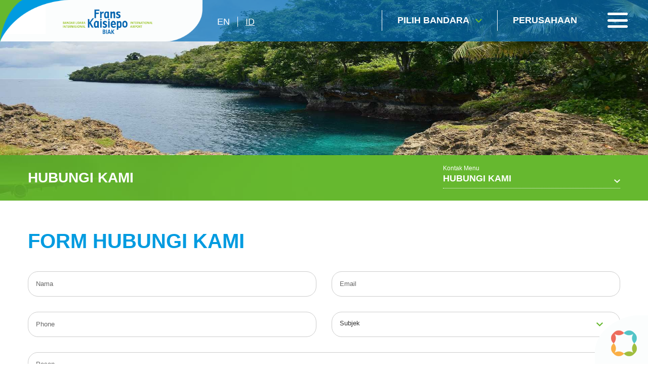

--- FILE ---
content_type: text/html; charset=UTF-8
request_url: https://franskaisiepo-airport.co.id/id/hubungi-kami/index
body_size: 6652
content:
<!DOCTYPE html>
<html>
<head>
    <meta http-equiv="Content-Type" content="text/html; charset=utf-8" />
    <meta name="viewport" content="width=device-width, initial-scale=1.0" />

    
        <title>Franskaisiepo International Airport | Biak</title>
    

    <meta name="description" content=""/>
    <meta name="_token" id = 'csrf-token' content="FH6fUPRPEgpiBnYXYIn5KUH0DL2rvD4mvI9FIN9B"/>
    <link rel="shortcut icon" type="images/x-icon" href="https://franskaisiepo-airport.co.id/frontend/favicon.ico"/>
        <link rel="stylesheet" type="text/css" href="https://franskaisiepo-airport.co.id/frontend/optimized/css/styles.min.css">
    <script type="text/javascript" src="https://franskaisiepo-airport.co.id/frontend/optimized/js/main.min.js"></script>


     <!-- Google tag (gtag.js) -->
        <script async src="https://www.googletagmanager.com/gtag/js?id=G-XCDBNVT57H"></script>
        <script>
          window.dataLayer = window.dataLayer || [];
          function gtag(){dataLayer.push(arguments);}
          gtag('js', new Date());
        
          gtag('config', 'G-XCDBNVT57H');
        </script>
	
<script>
	  (function(i,s,o,g,r,a,m){i['GoogleAnalyticsObject']=r;i[r]=i[r]||function(){
	  (i[r].q=i[r].q||[]).push(arguments)},i[r].l=1*new Date();a=s.createElement(o),
	  m=s.getElementsByTagName(o)[0];a.async=1;a.src=g;m.parentNode.insertBefore(a,m)
	  })(window,document,'script','https://www.google-analytics.com/analytics.js','ga');

	  ga('create', 'UA-81820846-6', 'auto');
	  ga('send', 'pageview');

	</script>
</head>

<body class="homepage">
        <header>
        <div class="wrapper">
            <div class="left">
                <div class="logo">
                    <a href="https://franskaisiepo-airport.co.id/id"><img src="https://franskaisiepo-airport.co.id/frontend/uploads/defaults/yZGAwT20170306114258.png"></a>
                </div>
                <div class="lang">
                                                                                                                                                        

                                                    
                                    <a href="https://franskaisiepo-airport.co.id/en/contact-us/index" class="">en</a>

                                                                            
                                                                                                                        

                                                    
                                    <a href="https://franskaisiepo-airport.co.id/id/hubungi-kami/index" class="active">id</a>

                                                                            
                                                    </div>
            </div>
            <div class="right">
                <!-- <div class="search">
                    <input type="text" placeholder="Search" />
                </div> -->
                <div class="airport left">
                    <a href="" class="choose">
                        Pilih Bandara
                    </a>
                    <div class="airport_choose">
                        <form>
                            <input type="text" placeholder="Pilih Bandara" class="searchAirport">
                            <input type="submit" class="sub" value="">
                        </form>
                        <div class="airport_list">
                                                                                                        <a href="http://franskaisiepo-airport.co.id" target="_blank" data-city="bandara frans kaisiepo" style="" >Bandara Frans Kaisiepo</a>
                                                        <a href="http://juanda-airport.com" target="_blank" data-city="bandara juanda" style="" >Bandara Juanda</a>
                                                        <a href="http://hasanuddin-airport.co.id" target="_blank" data-city="bandara sultan hasanuddin" style="" >Bandara Sultan Hasanuddin</a>
                                                        <a href="http://sepinggan-airport.com" target="_blank" data-city="bandara sams sepinggan" style="" >Bandara SAMS Sepinggan</a>
                                                        <a href="http://bali-airport.com" target="_blank" data-city="bandara i gusti ngurah rai" style="" >Bandara I Gusti Ngurah Rai</a>
                                                        <a href="http://adisutjipto-airport.co.id" target="_blank" data-city="bandara adisutjipto" style="" >Bandara Adisutjipto</a>
                                                        <a href="http://lombok-airport.co.id" target="_blank" data-city="bandara internasional lombok" style="" >Bandara Internasional Lombok</a>
                                                        <a href="http://samratulangi-airport.com" target="_blank" data-city="bandara sam ratulangi" style="" >Bandara Sam Ratulangi</a>
                                                        <a href="http://syamsudinnoor-airport.co.id" target="_blank" data-city="bandara syamsudin noor" style="" >Bandara Syamsudin Noor</a>
                                                        <a href="http://ahmadyani-airport.com" target="_blank" data-city="bandara jenderal ahmad yani" style="" >Bandara Jenderal Ahmad Yani</a>
                                                        <a href="http://kupang-airport.com" target="_blank" data-city="bandara el tari" style="" >Bandara El Tari</a>
                                                        <a href="http://pattimura-airport.co.id" target="_blank" data-city="bandara pattimura" style="" >Bandara Pattimura</a>
                                                        <a href="https://adisumarmo-airport.com" target="_blank" data-city="bandara adi soemarmo" style="" >Bandara Adi Soemarmo</a>
                                                        <a href="https://yogyakarta-airport.co.id/" target="_blank" data-city="bandara internasional yogyakarta" style="" >Bandara Internasional Yogyakarta</a>
                                                        <a href="https://sentani-airport.co.id/" target="_blank" data-city="bandara sentani" style="" >Bandara Sentani</a>
                                                                                
                        </div>
                        
                    </div>
                </div>
                <a href="https://injourneyairports.id/" class="corp">
                        Perusahaan
                </a>
                <a href="" class="toggle_menu">
                    <span></span>
                    <span></span>
                    <span></span>
                </a>
            </div> 
        </div>
        <!-- <div class="search_mobile">
            <div class="wrapper">
                <form>
                    <input type="submit" class="sub" value="">
                    <input type="text" placeholder="Search">
                    <img src="https://franskaisiepo-airport.co.id/frontend/images/material/ico_close.png" class="ico_close">
                </form>
            </div>
        </div> -->
    </header>
        <div class="menu_aside">
        <div class="area_menu">
            <ul>
                                                        <li>
                    
                        <a href="#" class="hv_child">Informasi penerbangan</a> 
                        <div class="subs">
                                                                    <a href="https://franskaisiepo-airport.co.id/id/terminal-kedatangan/index" target="_self">Terminal Kedatangan</a>
                                                                                        <a href="https://franskaisiepo-airport.co.id/id/terminal-keberangkatan/index" target="_self">Terminal Keberangkatan</a>
                                                                                        <a href="https://franskaisiepo-airport.co.id/id/informasi-airline/index" target="_self">Informasi Airline</a>
                                                                                        <a href="https://franskaisiepo-airport.co.id/id/informasi-penerbangan-terbaru/index" target="_self">Informasi Penerbangan Terbaru</a>
                                                                    </div>
                    
                    </li>
                                                                            <li>
                    
                        <a href="#" class="hv_child"> Panduan penerbangan</a> 
                        <div class="subs">
                                                                    <a href="https://franskaisiepo-airport.co.id/id/penerbangan-domestik/index" target="_self">Penerbangan Domestik</a>
                                                                                        <a href="https://franskaisiepo-airport.co.id/id/penerbangan-internasional/index" target="_self">Penerbangan Internasional</a>
                                                                    </div>
                    
                    </li>
                                                                            <li>
                    
                        <a href="#" class="hv_child">Panduan Transportasi &amp; Parkir</a> 
                        <div class="subs">
                                                                    <a href="https://franskaisiepo-airport.co.id/id/parkir-bandara/index" target="_self">Parkir Bandara</a>
                                                                                        <a href="https://franskaisiepo-airport.co.id/id/transportasi-publik/index" target="_self"> Transportasi Publik</a>
                                                                                        <a href="https://franskaisiepo-airport.co.id/id/transportasi-khusus/index" target="_self">Transportasi Khusus</a>
                                                                    </div>
                    
                    </li>
                                                                            <li>
                    
                        <a href="#" class="hv_child">Belanja dan Makan</a> 
                        <div class="subs">
                                                                    <a href="https://franskaisiepo-airport.co.id/id/direktori-belanja-makanan/index" target="_self">Direktori Belanja &amp; Makanan</a>
                                                                                        <a href="https://franskaisiepo-airport.co.id/id/promo-rekomendasi/index" target="_self">Promo &amp; Rekomendasi</a>
                                                                    </div>
                    
                    </li>
                                                                            <li>
                    
                        <a href="#" class="hv_child">Peta Terminal Bandara</a> 
                        <div class="subs">
                                                                    <a href="https://franskaisiepo-airport.co.id/id/terminal-domestik/index" target="_self">Terminal Domestik</a>
                                                                                        <a href="https://franskaisiepo-airport.co.id/id/terminal-internasional/index" target="_self">Terminal Internasional</a>
                                                                    </div>
                    
                    </li>
                                                                            <li>
                                            <a href="https://franskaisiepo-airport.co.id/id/panduan-wisata/index" target="_self"> Panduan Wisata</a> 
                    
                    </li>
                                                                            <li>
                    
                        <a href="#" class="hv_child">Informasi</a> 
                        <div class="subs">
                                                                    <a href="https://franskaisiepo-airport.co.id/id/acara/index" target="_self">Acara</a>
                                                                                        <a href="https://franskaisiepo-airport.co.id/id/corporate-social-responsibility-1/index" target="_self">Corporate Social Responsibility</a>
                                                                                        <a href="https://franskaisiepo-airport.co.id/id/pengadaan-barang-dan-jasa/index" target="_blank">PENGADAAN BARANG DAN JASA</a>
                                                                                        <a href="https://franskaisiepo-airport.co.id/id/berita/index" target="_self">Berita</a>
                                                                                        <a href="https://franskaisiepo-airport.co.id/id/publikasi/index" target="_self">Publikasi</a>
                                                                    </div>
                    
                    </li>
                                                                            <li>
                    
                        <a href="#" class="hv_child">Kontak</a> 
                        <div class="subs">
                                                                    <a href="https://franskaisiepo-airport.co.id/id/hubungi-kami/index" target="_self">Hubungi Kami</a>
                                                                    </div>
                    
                    </li>
                                                                                                                                                                
            </ul> 
            <div class="mob_add">
                <div class="lang">
                                                                                                                                                                                                                <a href="https://franskaisiepo-airport.co.id/en" class="" >en</a>
                                                                                                                                                                                                     <a href="https://franskaisiepo-airport.co.id/id" class="active" >id</a>
                                                                            </div>
            </div>  
        
            <div class="sos_med">
                                <a href="https://www.facebook.com/Franskaisiepoairport/" target="_blank" rel="nofollow"><img src="https://franskaisiepo-airport.co.id/frontend/uploads/defaults/qB1W9120170223172434.png"></a>
                                <a href="https://www.instagram.com/biak.airport" target="_blank" rel="nofollow"><img src="https://franskaisiepo-airport.co.id/frontend/uploads/defaults/vgwsTQ20170223172712.png"></a>
                                <a href="https://twitter.com/ap1_bik" target="_blank" rel="nofollow"><img src="https://franskaisiepo-airport.co.id/frontend/uploads/defaults/kZknqv20170223172729.png"></a>
                                <a href="https://www.youtube.com/channel/UCl4-JHYi3j8Bvdpj9vIIRdg" target="_blank" rel="nofollow"><img src="https://franskaisiepo-airport.co.id/frontend/uploads/defaults/WSdMlV20170223172824.png"></a>
                                <a href="https://plus.google.com/114701498030568694570" target="_blank" rel="nofollow"><img src="https://franskaisiepo-airport.co.id/frontend/uploads/defaults/pTbT1V20170223172926.png"></a>
                            </div>
        </div>
    </div>
    

<style>
    .float-sosmed {
        position: fixed; z-index: 9999999; padding: 15px 15px; background: #fff; top: 50%; transform: translateY(-50%); -webkit- transform: translateY(-50%); -moz- transform: translateY(-50%);
        right: 5px; border-radius: 15px 0 15px 0; -webkit-border-radius: 15px 0 15px 0; -moz-border-radius: 15px 0 15px 0; left: auto;
        box-shadow: 0 0 3px 5px rgba(0,0,0,0.06); -webkit-box-shadow: 0 0 3px 5px rgba(0,0,0,0.06); -moz-box-shadow: 0 0 3px 5px rgba(0,0,0,0.06);
        transition: all ease-out 0.4s; -webkit-transition: all ease-out 0.4s; -moz-transition: all ease-out 0.4s;
    }
    .float-sosmed.drop-show {transition: all ease-out 0.4s; -webkit-transition: all ease-out 0.4s; -moz-transition: all ease-out 0.4s; right: 2px;}
    .float-sosmed ul li {padding: 12px 0; display: block; width: 30px;}
    .float-sosmed ul li a img{display:block; margin: auto;}
    .float-sosmed .trigger-sosmed {
        width: 40px; height: 40px;display:block; position: absolute; right: 100%; background: #0072b9 url('frontend/images/material/prev2.png') no-repeat;
        background-position: left 10px center;border-radius: 15px 0  0 15px; -webkit-border-radius: 15px 0  0 15px; -moz-border-radius: 15px 0  0 15px;
        top: 15px; bottom: auto; margin: auto;animation: mymove 1s infinite; display: none;
    }
    @keyframes  mymove {
        0% {background-position: left 10px center;}
        250% {background-position: left 14px center;}
        50% {background-position: left 10px center;}
        75% {background-position: left 14px center;}
        100% {background-position: left 10px center;}
    }
    @media  only screen and (max-width: 1200px){

        .float-sosmed  {padding: 10px 12px; right: 2px;border-radius: 10px 0 10px 0; -webkit-border-radius: 10px 0 10px 0; -moz-border-radius: 10px 0 10px 0; right: -52px;}
        .float-sosmed ul li {width: 28px; padding: 10px 0;}
        .float-sosmed .trigger-sosmed {display: block; top: 10px;}
        .float-sosmed .trigger-sosmed {}
        .float-sosmed.drop-show .trigger-sosmed {background: #0072b9 url('frontend/images/material/prev3.png') no-repeat;}
    }
</style>


<!-- middle -->
    <section class="banner">
      
        <img src="https://franskaisiepo-airport.co.id/frontend/uploads/defaults/1R8XXx20170421115718.jpg">
       
    </section>
	 

    <section class="middle">
        <div class="top_subs type-2">
            <div class="wrapper">
                <div class="left">
                    <h2>Hubungi Kami</h2>
                </div>

                <div class="right">   
          <a href="#" class="left" style="pointer-events: none;">&nbsp;</a>
        <div class="sub_page left">
        <span>Kontak Menu</span>
        <h5>Hubungi Kami</h5>
        <div class="drop">
                        <a href="https://franskaisiepo-airport.co.id/id/hubungi-kami/index">Hubungi Kami</a>
                                                           
        </div>
    </div>                   
</div>
 
            </div>
        </div>
        <div class="std_content">
    <!--breadcrumb hide-->
    <div class="wrapper" style="display: none">
        <ul itemscope="" itemtype="http://schema.org/BreadcrumbList">
            <li itemprop="itemListElement" itemscope="" itemtype="http://schema.org/ListItem">
                <a href="https://franskaisiepo-airport.co.id/id" itemprop="item">
                    <span itemprop="name">
                                                    Beranda
                                            </span>
                </a>
                <meta itemprop="position" content="1">
            </li>
            <li itemprop="itemListElement" itemscope="" itemtype="http://schema.org/ListItem">
                <a href="https://franskaisiepo-airport.co.id/id/hubungi-kami/index" itemprop="item">
                    <span itemprop="name">
                                            
                                        </span>
                </a>
                <meta itemprop="position" content="2">
            </li>
        </ul>
    </div>
    <!--breadcrumb hide-->
            <div class="wrapper">
                <div class="title clearfix">
                    <h1> Form Hubungi Kami</h1>
                </div>
                <div class="inner_page">

                <form method="POST" id="contact-form">
                    <input type="hidden" name="_token" value="FH6fUPRPEgpiBnYXYIn5KUH0DL2rvD4mvI9FIN9B">
                    <div class="box-form">
                        <div class="row c2">
                            <div class="col">
                                <input type="text" name="name" placeholder="Nama" required="required" value="" />
                                                            </div>
                            <div class="col">
                                <input type="email" name="email" placeholder="Email" required="required" value="" />
                                                            </div>
                        </div>
                        <div class="row c2">
                            <div class="col">
                                <input type="text" name="phone" class="number" placeholder="Phone" required="required" value="" />
                                                            </div>
                            <div class="col">
                                <select name="subject" required="required">
                                    <option value="">Subjek</option>
                                                                            <option >IT</option>
                                                                            <option >Course</option>
                                                                            <option >Finance</option>
                                                                            <option >Other</option>
                                                                    </select>
                                                            </div>
                        </div>
                        <div class="row">
                            <textarea name="description" placeholder="Pesan"></textarea>
                                                    </div>
                        <div class="row bt">
                          
                            <div class="left">
                                <input type="hidden" name="recaptchaResponse" id="recaptchaResponse">
                                                            </div>
                            <div class="right">
                                <input type="submit" class="btn" value="Kirim Pesan" />
                            </div>
                        </div>
                    </div>

                </form>
                </div>
            </div>
        </div>
       
        
            </section>
                
    
    <style>
        .text-danger{
            color: red;
        }
    </style>
    <script>
        $(document).ready(function(){
            $(document).on('submit', '#contact-form', function(e){
                $(this).find('input[type="submit"]').prop('disabled', true);
            });
        });
    </script>

<!-- footer -->
    <footer>
        <div class="wrapper">
            <div class="top_foot clearfix">

            
                   
                    <div class="left">

                                        <h6>Informasi penerbangan</h6>
                        <div class="subs">

                                                                                    <a href="https://franskaisiepo-airport.co.id/id/terminal-kedatangan/index" target="_self">Terminal Kedatangan</a>
                                                                                                                <a href="https://franskaisiepo-airport.co.id/id/terminal-keberangkatan/index" target="_self">Terminal Keberangkatan</a>
                                                                                                                <a href="https://franskaisiepo-airport.co.id/id/informasi-airline/index" target="_self">Informasi Airline</a>
                                                                                                                <a href="https://franskaisiepo-airport.co.id/id/informasi-penerbangan-terbaru/index" target="_self">Informasi Penerbangan Terbaru</a>
                                                                            </div>
                    
                    </div>
                            
                   
                    <div class="left">

                                        <h6> Panduan penerbangan</h6>
                        <div class="subs">

                                                                                    <a href="https://franskaisiepo-airport.co.id/id/penerbangan-domestik/index" target="_self">Penerbangan Domestik</a>
                                                                                                                <a href="https://franskaisiepo-airport.co.id/id/penerbangan-internasional/index" target="_self">Penerbangan Internasional</a>
                                                                            </div>
                    
                    </div>
                            
                            
                   
                    <div class="left">

                                        <h6>Belanja dan Makan</h6>
                        <div class="subs">

                                                                                    <a href="https://franskaisiepo-airport.co.id/id/direktori-belanja-makanan/index" target="_self">Direktori Belanja &amp; Makanan</a>
                                                                                                                <a href="https://franskaisiepo-airport.co.id/id/promo-rekomendasi/index" target="_self">Promo &amp; Rekomendasi</a>
                                                                            </div>
                    
                    </div>
                            
                            
                            
                            
                            
                   
                    <div class="left">

                                        <h6>Link lainnya</h6>
                        <div class="subs">

                                                                                    <a href="https://franskaisiepo-airport.co.id/id/parkir-bandara/index" target="_self"> Parkir &amp; transport</a>
                                                                                                                <a href="https://franskaisiepo-airport.co.id/id/terminal-domestik/index" target="_self">Peta Terminal Bandara</a>
                                                                                                                <a href="https://franskaisiepo-airport.co.id/id/panduan-wisata/index" target="_self"> Petunjuk Pariwisata</a>
                                                                                                                <a href="https://franskaisiepo-airport.co.id/id/berita/index" target="_self">Berita</a>
                                                                                                                <a href="https://franskaisiepo-airport.co.id/id/hubungi-kami/index" target="_self">Hubungi Kami</a>
                                                                            </div>
                    
                    </div>
                            
                            
                                        
                <div class="right">
                    <p>Maju dengan berita terbaru kami &amp; update!</p>
                    
                    <form action="https://franskaisiepo-airport.co.id/newsletterpost" method="post"  onsubmit="return newsletterSubmit()">
                        <input type="hidden" name="_token" value="FH6fUPRPEgpiBnYXYIn5KUH0DL2rvD4mvI9FIN9B">
                        <input type="email" name="email" placeholder="Alamat Email" id="emailNewsletter" required="required">
                        <input type="submit" class="sub" value="">
                        <br/><em><span id="spnEmailStatus"></span></em>
                    </form>
                   
                    <div class="sosmed">
                                                <a href="https://www.facebook.com/Franskaisiepoairport/" target="_blank" rel="nofollow"><img src="https://franskaisiepo-airport.co.id/frontend/uploads/defaults/qB1W9120170223172434.png"></a>
                                                <a href="https://www.instagram.com/biak.airport" target="_blank" rel="nofollow"><img src="https://franskaisiepo-airport.co.id/frontend/uploads/defaults/vgwsTQ20170223172712.png"></a>
                                                <a href="https://twitter.com/ap1_bik" target="_blank" rel="nofollow"><img src="https://franskaisiepo-airport.co.id/frontend/uploads/defaults/kZknqv20170223172729.png"></a>
                                                <a href="https://www.youtube.com/channel/UCl4-JHYi3j8Bvdpj9vIIRdg" target="_blank" rel="nofollow"><img src="https://franskaisiepo-airport.co.id/frontend/uploads/defaults/WSdMlV20170223172824.png"></a>
                                                <a href="https://plus.google.com/114701498030568694570" target="_blank" rel="nofollow"><img src="https://franskaisiepo-airport.co.id/frontend/uploads/defaults/pTbT1V20170223172926.png"></a>
                                            </div>
                </div>
            </div>
            <div class="middle_foot clearfix">
                <div class="left">
                    <img src="https://franskaisiepo-airport.co.id/frontend/uploads/defaults/QabDT420170306114258.png" onclick="window.location='https://franskaisiepo-airport.co.id/id'" style="cursor: pointer;" />

                    <p><strong>Biak, Papua</strong><br />
Indonesia<br />
+62 981 22555<br />
humas.bik@ap1.co.id</p>

                </div>
                <div class="right customer">
                    <a href="tel:172">
                        <img src="https://franskaisiepo-airport.co.id/frontend/images/material/call_foot.png">
                        <h6>HOTLINE <b>KAMI</b><span>172</span></h6>        
                    </a>
                    <a href="mailto:cc172@ap1.co.id">
                        <img src="https://franskaisiepo-airport.co.id/frontend/images/material/write_foot.png">
                        <h6>TULIS <b>MASUKAN</b><span>cc172@ap1.co.id</span></h6>        
                    </a>
                </div>
            </div>
        </div>
        <div class="btm_foot">
            <div class="wrapper clearfix">
                    <div class="left">
                        <p>&copy; 2016 All Rights Reserved. Site by <a href="http://www.webarq.com" target="_blank">WEBARQ </a></p>
 
                    </div>
                    <div class="right rfoot">
                       <img src="https://franskaisiepo-airport.co.id/frontend/images/material/footLogoBottom.png"/>
                    </div>
            </div>
        </div>
    </footer>
    
    <div class="block_float">
        <img src="https://franskaisiepo-airport.co.id/frontend/images/material/block_float.png"/>
    </div>
    <!-- end of footer -->

    <script type="text/javascript" src="https://franskaisiepo-airport.co.id/frontend/js/app.min.js"></script>
    <script src="https://franskaisiepo-airport.co.id/backend/sweetalert/dist/sweetalert.min.js"></script>
    <script type="text/javascript" src="https://franskaisiepo-airport.co.id/frontend/js/jquery.simpleWeather.min.js"></script>
  
    <script src='https://www.google.com/recaptcha/api.js'></script>
    <script>
    $(document).on('keyup', '.searchAirport', function () {
        var search = $(this).val();
        
        if (search.length > 0) {
            $( ".airport_list > a" ).css( "display", "none" );
            $( ".airport_list > a[data-city*='"+search+"']" ).css( "display", "block" );
        } else {
            $( ".airport_list > a" ).css( "display", "block" );
        }
    });
    </script>
    
<script type="text/javascript">
 $(document).ready(function() {
   $('#emailNewsletter').change(function(e) {
            var sEmail = $('#emailNewsletter').val();
            if ($.trim(sEmail).length == 0) {
                $('#spnEmailStatus').html('Please enter valid email address');
                $('#spnEmailStatus').css('color', 'red');
            }
            if (validateEmail(sEmail)) {
                $('#spnEmailStatus').html('Email is valid');
                $('#spnEmailStatus').css('color', 'green');
            }
            else {
                $('#spnEmailStatus').html("Invalid Alamat Email");
                $('#spnEmailStatus').css('color', 'red');
            }
        });
   function newsletterSubmit(){
            var sEmail = $('#emailNewsletter').val();
            if ($.trim(sEmail).length == 0) {
                swal({"showConfirmButton":true,"timer":"null","allowOutsideClick":false,"text":"Error Message","title":"Please enter valid email address","type":"error","confirmButtonText":"Close this"});
                  this.value = '';
            }
            if (validateEmail(sEmail)) {
                 return true;
            }
            else {
                 swal({"showConfirmButton":true,"timer":"null","allowOutsideClick":false,"text":"Error Message","title":"Invalid email address","type":"error","confirmButtonText":"Close this"});
                  this.value = '';
            }

      return false;
     }
});
    
</script>
    <script src="https://www.google.com/recaptcha/api.js?render=6Lcsc_ArAAAAAMlFZAk9jJ6HCPoXKoM4eqAgROz7"></script>
<script>
    grecaptcha.ready(function() {
        grecaptcha.execute('6Lcsc_ArAAAAAMlFZAk9jJ6HCPoXKoM4eqAgROz7', {action: 'contact'}).then(function(token) {
            document.getElementById('recaptchaResponse').value = token;
        });
    });
</script>

<script>
    $('.trigger-sosmed').on('click', function(){
        if(!$(this).hasClass('show')){
            $(this).addClass('show');
            $(this).parent().addClass('drop-show');
        } else {
            $(this).removeClass('show');
            $(this).parent().removeClass('drop-show');
        }
    })
</script>

<style type='text/css'>
    .embeddedServiceHelpButton .helpButton .uiButton {
        background-color: #005290;
        font-family: "Arial", sans-serif;
    }
    .embeddedServiceHelpButton .helpButton .uiButton:focus {
        outline: 1px solid #005290;
    }
</style>

<!--<script type='text/javascript' src='https://service.force.com/embeddedservice/5.0/esw.min.js'></script>
<script type='text/javascript'>
    var initESW = function(gslbBaseURL) {
        embedded_svc.settings.displayHelpButton = true; //Or false
        embedded_svc.settings.language = ''; //For example, enter 'en' or 'en-US'

        //embedded_svc.settings.defaultMinimizedText = '...'; //(Defaults to Chat with an Expert)
        //embedded_svc.settings.disabledMinimizedText = '...'; //(Defaults to Agent Offline)

        //embedded_svc.settings.loadingText = ''; //(Defaults to Loading)
        //embedded_svc.settings.storageDomain = 'yourdomain.com'; //(Sets the domain for your deployment so that visitors can navigate subdomains during a chat session)

        // Settings for Chat
        //embedded_svc.settings.directToButtonRouting = function(prechatFormData) {
            // Dynamically changes the button ID based on what the visitor enters in the pre-chat form.
            // Returns a valid button ID.
        //};
        //embedded_svc.settings.prepopulatedPrechatFields = {}; //Sets the auto-population of pre-chat form fields
        //embedded_svc.settings.fallbackRouting = []; //An array of button IDs, user IDs, or userId_buttonId
        //embedded_svc.settings.offlineSupportMinimizedText = '...'; //(Defaults to Contact Us)

        embedded_svc.settings.enabledFeatures = ['LiveAgent'];
        embedded_svc.settings.entryFeature = 'LiveAgent';
        embedded_svc.settings.avatarImgURL = 'https://ap1.co.id/contents/Avatar_Live_Chat.png';

        embedded_svc.init(
            'https://cs6.salesforce.com',
            'https://ap1testing-testadminsaasten.cs6.force.com/liveAgentSetupFlow',
            gslbBaseURL,
            '00DN0000000AZAE',
            'Chat_Agents',
            {
                baseLiveAgentContentURL: 'https://c.la1-c2cs-hnd.salesforceliveagent.com/content',
                deploymentId: '572N00000008OwA',
                buttonId: '573N00000008P1e',
                baseLiveAgentURL: 'https://d.la1-c2cs-hnd.salesforceliveagent.com/chat',
                eswLiveAgentDevName: 'Chat_Agents',
                isOfflineSupportEnabled: false
            }
        );
    };

    if (!window.embedded_svc) {
        var s = document.createElement('script');
        s.setAttribute('src', 'https://cs6.salesforce.com/embeddedservice/5.0/esw.min.js');
        s.onload = function() {
            initESW(null);
        };
        document.body.appendChild(s);
    } else {
        initESW('https://service.force.com');
    }
</script>-->


<style type='text/css'>
    .embeddedServiceHelpButton .helpButton .uiButton {
        background-color: #005290;
        font-family: "Tacoma", sans-serif;
    }
    .embeddedServiceHelpButton .helpButton .uiButton:focus {
        outline: 1px solid #005290;
    }
</style>

<script type='text/javascript' src='https://service.force.com/embeddedservice/5.0/esw.min.js'></script>
<script type='text/javascript'>
    var initESW = function(gslbBaseURL) {
        embedded_svc.settings.displayHelpButton = true; //Or false
        embedded_svc.settings.language = ''; //For example, enter 'en' or 'en-US'

        //embedded_svc.settings.defaultMinimizedText = '...'; //(Defaults to Chat with an Expert)
        //embedded_svc.settings.disabledMinimizedText = '...'; //(Defaults to Agent Offline)

        //embedded_svc.settings.loadingText = ''; //(Defaults to Loading)
        //embedded_svc.settings.storageDomain = 'yourdomain.com'; //(Sets the domain for your deployment so that visitors can navigate subdomains during a chat session)

        // Settings for Chat
        //embedded_svc.settings.directToButtonRouting = function(prechatFormData) {
            // Dynamically changes the button ID based on what the visitor enters in the pre-chat form.
            // Returns a valid button ID.
        //};
        //embedded_svc.settings.prepopulatedPrechatFields = {}; //Sets the auto-population of pre-chat form fields
        //embedded_svc.settings.fallbackRouting = []; //An array of button IDs, user IDs, or userId_buttonId
        //embedded_svc.settings.offlineSupportMinimizedText = '...'; //(Defaults to Contact Us)

        embedded_svc.settings.enabledFeatures = ['LiveAgent'];
        embedded_svc.settings.entryFeature = 'LiveAgent';

        embedded_svc.init(
            'https://d280000019zgfeaq.my.salesforce.com',
            'https://d280000019zgfeaq.my.salesforce-sites.com/liveAgentSetupFlow',
            gslbBaseURL,
            '00D280000019zgF',
            'Live_chat_cc172',
            {
                baseLiveAgentContentURL: 'https://c.la2-c2-hnd.salesforceliveagent.com/content',
                deploymentId: '5720K000000PJ09',
                buttonId: '5730K000000PIzo',
                baseLiveAgentURL: 'https://d.la2-c2-hnd.salesforceliveagent.com/chat',
                eswLiveAgentDevName: 'Live_chat_cc172',
                isOfflineSupportEnabled: false
            }
        );
    };

    if (!window.embedded_svc) {
        var s = document.createElement('script');
        s.setAttribute('src', 'https://d280000019zgfeaq.my.salesforce.com/embeddedservice/5.0/esw.min.js');
        s.onload = function() {
            initESW(null);
        };
        document.body.appendChild(s);
    } else {
        initESW('https://service.force.com');
    }
</script>

</body>
</html>

--- FILE ---
content_type: text/html; charset=utf-8
request_url: https://www.google.com/recaptcha/api2/anchor?ar=1&k=6Lcsc_ArAAAAAMlFZAk9jJ6HCPoXKoM4eqAgROz7&co=aHR0cHM6Ly9mcmFuc2thaXNpZXBvLWFpcnBvcnQuY28uaWQ6NDQz&hl=en&v=PoyoqOPhxBO7pBk68S4YbpHZ&size=invisible&anchor-ms=20000&execute-ms=30000&cb=e7ipomhjykkq
body_size: 48620
content:
<!DOCTYPE HTML><html dir="ltr" lang="en"><head><meta http-equiv="Content-Type" content="text/html; charset=UTF-8">
<meta http-equiv="X-UA-Compatible" content="IE=edge">
<title>reCAPTCHA</title>
<style type="text/css">
/* cyrillic-ext */
@font-face {
  font-family: 'Roboto';
  font-style: normal;
  font-weight: 400;
  font-stretch: 100%;
  src: url(//fonts.gstatic.com/s/roboto/v48/KFO7CnqEu92Fr1ME7kSn66aGLdTylUAMa3GUBHMdazTgWw.woff2) format('woff2');
  unicode-range: U+0460-052F, U+1C80-1C8A, U+20B4, U+2DE0-2DFF, U+A640-A69F, U+FE2E-FE2F;
}
/* cyrillic */
@font-face {
  font-family: 'Roboto';
  font-style: normal;
  font-weight: 400;
  font-stretch: 100%;
  src: url(//fonts.gstatic.com/s/roboto/v48/KFO7CnqEu92Fr1ME7kSn66aGLdTylUAMa3iUBHMdazTgWw.woff2) format('woff2');
  unicode-range: U+0301, U+0400-045F, U+0490-0491, U+04B0-04B1, U+2116;
}
/* greek-ext */
@font-face {
  font-family: 'Roboto';
  font-style: normal;
  font-weight: 400;
  font-stretch: 100%;
  src: url(//fonts.gstatic.com/s/roboto/v48/KFO7CnqEu92Fr1ME7kSn66aGLdTylUAMa3CUBHMdazTgWw.woff2) format('woff2');
  unicode-range: U+1F00-1FFF;
}
/* greek */
@font-face {
  font-family: 'Roboto';
  font-style: normal;
  font-weight: 400;
  font-stretch: 100%;
  src: url(//fonts.gstatic.com/s/roboto/v48/KFO7CnqEu92Fr1ME7kSn66aGLdTylUAMa3-UBHMdazTgWw.woff2) format('woff2');
  unicode-range: U+0370-0377, U+037A-037F, U+0384-038A, U+038C, U+038E-03A1, U+03A3-03FF;
}
/* math */
@font-face {
  font-family: 'Roboto';
  font-style: normal;
  font-weight: 400;
  font-stretch: 100%;
  src: url(//fonts.gstatic.com/s/roboto/v48/KFO7CnqEu92Fr1ME7kSn66aGLdTylUAMawCUBHMdazTgWw.woff2) format('woff2');
  unicode-range: U+0302-0303, U+0305, U+0307-0308, U+0310, U+0312, U+0315, U+031A, U+0326-0327, U+032C, U+032F-0330, U+0332-0333, U+0338, U+033A, U+0346, U+034D, U+0391-03A1, U+03A3-03A9, U+03B1-03C9, U+03D1, U+03D5-03D6, U+03F0-03F1, U+03F4-03F5, U+2016-2017, U+2034-2038, U+203C, U+2040, U+2043, U+2047, U+2050, U+2057, U+205F, U+2070-2071, U+2074-208E, U+2090-209C, U+20D0-20DC, U+20E1, U+20E5-20EF, U+2100-2112, U+2114-2115, U+2117-2121, U+2123-214F, U+2190, U+2192, U+2194-21AE, U+21B0-21E5, U+21F1-21F2, U+21F4-2211, U+2213-2214, U+2216-22FF, U+2308-230B, U+2310, U+2319, U+231C-2321, U+2336-237A, U+237C, U+2395, U+239B-23B7, U+23D0, U+23DC-23E1, U+2474-2475, U+25AF, U+25B3, U+25B7, U+25BD, U+25C1, U+25CA, U+25CC, U+25FB, U+266D-266F, U+27C0-27FF, U+2900-2AFF, U+2B0E-2B11, U+2B30-2B4C, U+2BFE, U+3030, U+FF5B, U+FF5D, U+1D400-1D7FF, U+1EE00-1EEFF;
}
/* symbols */
@font-face {
  font-family: 'Roboto';
  font-style: normal;
  font-weight: 400;
  font-stretch: 100%;
  src: url(//fonts.gstatic.com/s/roboto/v48/KFO7CnqEu92Fr1ME7kSn66aGLdTylUAMaxKUBHMdazTgWw.woff2) format('woff2');
  unicode-range: U+0001-000C, U+000E-001F, U+007F-009F, U+20DD-20E0, U+20E2-20E4, U+2150-218F, U+2190, U+2192, U+2194-2199, U+21AF, U+21E6-21F0, U+21F3, U+2218-2219, U+2299, U+22C4-22C6, U+2300-243F, U+2440-244A, U+2460-24FF, U+25A0-27BF, U+2800-28FF, U+2921-2922, U+2981, U+29BF, U+29EB, U+2B00-2BFF, U+4DC0-4DFF, U+FFF9-FFFB, U+10140-1018E, U+10190-1019C, U+101A0, U+101D0-101FD, U+102E0-102FB, U+10E60-10E7E, U+1D2C0-1D2D3, U+1D2E0-1D37F, U+1F000-1F0FF, U+1F100-1F1AD, U+1F1E6-1F1FF, U+1F30D-1F30F, U+1F315, U+1F31C, U+1F31E, U+1F320-1F32C, U+1F336, U+1F378, U+1F37D, U+1F382, U+1F393-1F39F, U+1F3A7-1F3A8, U+1F3AC-1F3AF, U+1F3C2, U+1F3C4-1F3C6, U+1F3CA-1F3CE, U+1F3D4-1F3E0, U+1F3ED, U+1F3F1-1F3F3, U+1F3F5-1F3F7, U+1F408, U+1F415, U+1F41F, U+1F426, U+1F43F, U+1F441-1F442, U+1F444, U+1F446-1F449, U+1F44C-1F44E, U+1F453, U+1F46A, U+1F47D, U+1F4A3, U+1F4B0, U+1F4B3, U+1F4B9, U+1F4BB, U+1F4BF, U+1F4C8-1F4CB, U+1F4D6, U+1F4DA, U+1F4DF, U+1F4E3-1F4E6, U+1F4EA-1F4ED, U+1F4F7, U+1F4F9-1F4FB, U+1F4FD-1F4FE, U+1F503, U+1F507-1F50B, U+1F50D, U+1F512-1F513, U+1F53E-1F54A, U+1F54F-1F5FA, U+1F610, U+1F650-1F67F, U+1F687, U+1F68D, U+1F691, U+1F694, U+1F698, U+1F6AD, U+1F6B2, U+1F6B9-1F6BA, U+1F6BC, U+1F6C6-1F6CF, U+1F6D3-1F6D7, U+1F6E0-1F6EA, U+1F6F0-1F6F3, U+1F6F7-1F6FC, U+1F700-1F7FF, U+1F800-1F80B, U+1F810-1F847, U+1F850-1F859, U+1F860-1F887, U+1F890-1F8AD, U+1F8B0-1F8BB, U+1F8C0-1F8C1, U+1F900-1F90B, U+1F93B, U+1F946, U+1F984, U+1F996, U+1F9E9, U+1FA00-1FA6F, U+1FA70-1FA7C, U+1FA80-1FA89, U+1FA8F-1FAC6, U+1FACE-1FADC, U+1FADF-1FAE9, U+1FAF0-1FAF8, U+1FB00-1FBFF;
}
/* vietnamese */
@font-face {
  font-family: 'Roboto';
  font-style: normal;
  font-weight: 400;
  font-stretch: 100%;
  src: url(//fonts.gstatic.com/s/roboto/v48/KFO7CnqEu92Fr1ME7kSn66aGLdTylUAMa3OUBHMdazTgWw.woff2) format('woff2');
  unicode-range: U+0102-0103, U+0110-0111, U+0128-0129, U+0168-0169, U+01A0-01A1, U+01AF-01B0, U+0300-0301, U+0303-0304, U+0308-0309, U+0323, U+0329, U+1EA0-1EF9, U+20AB;
}
/* latin-ext */
@font-face {
  font-family: 'Roboto';
  font-style: normal;
  font-weight: 400;
  font-stretch: 100%;
  src: url(//fonts.gstatic.com/s/roboto/v48/KFO7CnqEu92Fr1ME7kSn66aGLdTylUAMa3KUBHMdazTgWw.woff2) format('woff2');
  unicode-range: U+0100-02BA, U+02BD-02C5, U+02C7-02CC, U+02CE-02D7, U+02DD-02FF, U+0304, U+0308, U+0329, U+1D00-1DBF, U+1E00-1E9F, U+1EF2-1EFF, U+2020, U+20A0-20AB, U+20AD-20C0, U+2113, U+2C60-2C7F, U+A720-A7FF;
}
/* latin */
@font-face {
  font-family: 'Roboto';
  font-style: normal;
  font-weight: 400;
  font-stretch: 100%;
  src: url(//fonts.gstatic.com/s/roboto/v48/KFO7CnqEu92Fr1ME7kSn66aGLdTylUAMa3yUBHMdazQ.woff2) format('woff2');
  unicode-range: U+0000-00FF, U+0131, U+0152-0153, U+02BB-02BC, U+02C6, U+02DA, U+02DC, U+0304, U+0308, U+0329, U+2000-206F, U+20AC, U+2122, U+2191, U+2193, U+2212, U+2215, U+FEFF, U+FFFD;
}
/* cyrillic-ext */
@font-face {
  font-family: 'Roboto';
  font-style: normal;
  font-weight: 500;
  font-stretch: 100%;
  src: url(//fonts.gstatic.com/s/roboto/v48/KFO7CnqEu92Fr1ME7kSn66aGLdTylUAMa3GUBHMdazTgWw.woff2) format('woff2');
  unicode-range: U+0460-052F, U+1C80-1C8A, U+20B4, U+2DE0-2DFF, U+A640-A69F, U+FE2E-FE2F;
}
/* cyrillic */
@font-face {
  font-family: 'Roboto';
  font-style: normal;
  font-weight: 500;
  font-stretch: 100%;
  src: url(//fonts.gstatic.com/s/roboto/v48/KFO7CnqEu92Fr1ME7kSn66aGLdTylUAMa3iUBHMdazTgWw.woff2) format('woff2');
  unicode-range: U+0301, U+0400-045F, U+0490-0491, U+04B0-04B1, U+2116;
}
/* greek-ext */
@font-face {
  font-family: 'Roboto';
  font-style: normal;
  font-weight: 500;
  font-stretch: 100%;
  src: url(//fonts.gstatic.com/s/roboto/v48/KFO7CnqEu92Fr1ME7kSn66aGLdTylUAMa3CUBHMdazTgWw.woff2) format('woff2');
  unicode-range: U+1F00-1FFF;
}
/* greek */
@font-face {
  font-family: 'Roboto';
  font-style: normal;
  font-weight: 500;
  font-stretch: 100%;
  src: url(//fonts.gstatic.com/s/roboto/v48/KFO7CnqEu92Fr1ME7kSn66aGLdTylUAMa3-UBHMdazTgWw.woff2) format('woff2');
  unicode-range: U+0370-0377, U+037A-037F, U+0384-038A, U+038C, U+038E-03A1, U+03A3-03FF;
}
/* math */
@font-face {
  font-family: 'Roboto';
  font-style: normal;
  font-weight: 500;
  font-stretch: 100%;
  src: url(//fonts.gstatic.com/s/roboto/v48/KFO7CnqEu92Fr1ME7kSn66aGLdTylUAMawCUBHMdazTgWw.woff2) format('woff2');
  unicode-range: U+0302-0303, U+0305, U+0307-0308, U+0310, U+0312, U+0315, U+031A, U+0326-0327, U+032C, U+032F-0330, U+0332-0333, U+0338, U+033A, U+0346, U+034D, U+0391-03A1, U+03A3-03A9, U+03B1-03C9, U+03D1, U+03D5-03D6, U+03F0-03F1, U+03F4-03F5, U+2016-2017, U+2034-2038, U+203C, U+2040, U+2043, U+2047, U+2050, U+2057, U+205F, U+2070-2071, U+2074-208E, U+2090-209C, U+20D0-20DC, U+20E1, U+20E5-20EF, U+2100-2112, U+2114-2115, U+2117-2121, U+2123-214F, U+2190, U+2192, U+2194-21AE, U+21B0-21E5, U+21F1-21F2, U+21F4-2211, U+2213-2214, U+2216-22FF, U+2308-230B, U+2310, U+2319, U+231C-2321, U+2336-237A, U+237C, U+2395, U+239B-23B7, U+23D0, U+23DC-23E1, U+2474-2475, U+25AF, U+25B3, U+25B7, U+25BD, U+25C1, U+25CA, U+25CC, U+25FB, U+266D-266F, U+27C0-27FF, U+2900-2AFF, U+2B0E-2B11, U+2B30-2B4C, U+2BFE, U+3030, U+FF5B, U+FF5D, U+1D400-1D7FF, U+1EE00-1EEFF;
}
/* symbols */
@font-face {
  font-family: 'Roboto';
  font-style: normal;
  font-weight: 500;
  font-stretch: 100%;
  src: url(//fonts.gstatic.com/s/roboto/v48/KFO7CnqEu92Fr1ME7kSn66aGLdTylUAMaxKUBHMdazTgWw.woff2) format('woff2');
  unicode-range: U+0001-000C, U+000E-001F, U+007F-009F, U+20DD-20E0, U+20E2-20E4, U+2150-218F, U+2190, U+2192, U+2194-2199, U+21AF, U+21E6-21F0, U+21F3, U+2218-2219, U+2299, U+22C4-22C6, U+2300-243F, U+2440-244A, U+2460-24FF, U+25A0-27BF, U+2800-28FF, U+2921-2922, U+2981, U+29BF, U+29EB, U+2B00-2BFF, U+4DC0-4DFF, U+FFF9-FFFB, U+10140-1018E, U+10190-1019C, U+101A0, U+101D0-101FD, U+102E0-102FB, U+10E60-10E7E, U+1D2C0-1D2D3, U+1D2E0-1D37F, U+1F000-1F0FF, U+1F100-1F1AD, U+1F1E6-1F1FF, U+1F30D-1F30F, U+1F315, U+1F31C, U+1F31E, U+1F320-1F32C, U+1F336, U+1F378, U+1F37D, U+1F382, U+1F393-1F39F, U+1F3A7-1F3A8, U+1F3AC-1F3AF, U+1F3C2, U+1F3C4-1F3C6, U+1F3CA-1F3CE, U+1F3D4-1F3E0, U+1F3ED, U+1F3F1-1F3F3, U+1F3F5-1F3F7, U+1F408, U+1F415, U+1F41F, U+1F426, U+1F43F, U+1F441-1F442, U+1F444, U+1F446-1F449, U+1F44C-1F44E, U+1F453, U+1F46A, U+1F47D, U+1F4A3, U+1F4B0, U+1F4B3, U+1F4B9, U+1F4BB, U+1F4BF, U+1F4C8-1F4CB, U+1F4D6, U+1F4DA, U+1F4DF, U+1F4E3-1F4E6, U+1F4EA-1F4ED, U+1F4F7, U+1F4F9-1F4FB, U+1F4FD-1F4FE, U+1F503, U+1F507-1F50B, U+1F50D, U+1F512-1F513, U+1F53E-1F54A, U+1F54F-1F5FA, U+1F610, U+1F650-1F67F, U+1F687, U+1F68D, U+1F691, U+1F694, U+1F698, U+1F6AD, U+1F6B2, U+1F6B9-1F6BA, U+1F6BC, U+1F6C6-1F6CF, U+1F6D3-1F6D7, U+1F6E0-1F6EA, U+1F6F0-1F6F3, U+1F6F7-1F6FC, U+1F700-1F7FF, U+1F800-1F80B, U+1F810-1F847, U+1F850-1F859, U+1F860-1F887, U+1F890-1F8AD, U+1F8B0-1F8BB, U+1F8C0-1F8C1, U+1F900-1F90B, U+1F93B, U+1F946, U+1F984, U+1F996, U+1F9E9, U+1FA00-1FA6F, U+1FA70-1FA7C, U+1FA80-1FA89, U+1FA8F-1FAC6, U+1FACE-1FADC, U+1FADF-1FAE9, U+1FAF0-1FAF8, U+1FB00-1FBFF;
}
/* vietnamese */
@font-face {
  font-family: 'Roboto';
  font-style: normal;
  font-weight: 500;
  font-stretch: 100%;
  src: url(//fonts.gstatic.com/s/roboto/v48/KFO7CnqEu92Fr1ME7kSn66aGLdTylUAMa3OUBHMdazTgWw.woff2) format('woff2');
  unicode-range: U+0102-0103, U+0110-0111, U+0128-0129, U+0168-0169, U+01A0-01A1, U+01AF-01B0, U+0300-0301, U+0303-0304, U+0308-0309, U+0323, U+0329, U+1EA0-1EF9, U+20AB;
}
/* latin-ext */
@font-face {
  font-family: 'Roboto';
  font-style: normal;
  font-weight: 500;
  font-stretch: 100%;
  src: url(//fonts.gstatic.com/s/roboto/v48/KFO7CnqEu92Fr1ME7kSn66aGLdTylUAMa3KUBHMdazTgWw.woff2) format('woff2');
  unicode-range: U+0100-02BA, U+02BD-02C5, U+02C7-02CC, U+02CE-02D7, U+02DD-02FF, U+0304, U+0308, U+0329, U+1D00-1DBF, U+1E00-1E9F, U+1EF2-1EFF, U+2020, U+20A0-20AB, U+20AD-20C0, U+2113, U+2C60-2C7F, U+A720-A7FF;
}
/* latin */
@font-face {
  font-family: 'Roboto';
  font-style: normal;
  font-weight: 500;
  font-stretch: 100%;
  src: url(//fonts.gstatic.com/s/roboto/v48/KFO7CnqEu92Fr1ME7kSn66aGLdTylUAMa3yUBHMdazQ.woff2) format('woff2');
  unicode-range: U+0000-00FF, U+0131, U+0152-0153, U+02BB-02BC, U+02C6, U+02DA, U+02DC, U+0304, U+0308, U+0329, U+2000-206F, U+20AC, U+2122, U+2191, U+2193, U+2212, U+2215, U+FEFF, U+FFFD;
}
/* cyrillic-ext */
@font-face {
  font-family: 'Roboto';
  font-style: normal;
  font-weight: 900;
  font-stretch: 100%;
  src: url(//fonts.gstatic.com/s/roboto/v48/KFO7CnqEu92Fr1ME7kSn66aGLdTylUAMa3GUBHMdazTgWw.woff2) format('woff2');
  unicode-range: U+0460-052F, U+1C80-1C8A, U+20B4, U+2DE0-2DFF, U+A640-A69F, U+FE2E-FE2F;
}
/* cyrillic */
@font-face {
  font-family: 'Roboto';
  font-style: normal;
  font-weight: 900;
  font-stretch: 100%;
  src: url(//fonts.gstatic.com/s/roboto/v48/KFO7CnqEu92Fr1ME7kSn66aGLdTylUAMa3iUBHMdazTgWw.woff2) format('woff2');
  unicode-range: U+0301, U+0400-045F, U+0490-0491, U+04B0-04B1, U+2116;
}
/* greek-ext */
@font-face {
  font-family: 'Roboto';
  font-style: normal;
  font-weight: 900;
  font-stretch: 100%;
  src: url(//fonts.gstatic.com/s/roboto/v48/KFO7CnqEu92Fr1ME7kSn66aGLdTylUAMa3CUBHMdazTgWw.woff2) format('woff2');
  unicode-range: U+1F00-1FFF;
}
/* greek */
@font-face {
  font-family: 'Roboto';
  font-style: normal;
  font-weight: 900;
  font-stretch: 100%;
  src: url(//fonts.gstatic.com/s/roboto/v48/KFO7CnqEu92Fr1ME7kSn66aGLdTylUAMa3-UBHMdazTgWw.woff2) format('woff2');
  unicode-range: U+0370-0377, U+037A-037F, U+0384-038A, U+038C, U+038E-03A1, U+03A3-03FF;
}
/* math */
@font-face {
  font-family: 'Roboto';
  font-style: normal;
  font-weight: 900;
  font-stretch: 100%;
  src: url(//fonts.gstatic.com/s/roboto/v48/KFO7CnqEu92Fr1ME7kSn66aGLdTylUAMawCUBHMdazTgWw.woff2) format('woff2');
  unicode-range: U+0302-0303, U+0305, U+0307-0308, U+0310, U+0312, U+0315, U+031A, U+0326-0327, U+032C, U+032F-0330, U+0332-0333, U+0338, U+033A, U+0346, U+034D, U+0391-03A1, U+03A3-03A9, U+03B1-03C9, U+03D1, U+03D5-03D6, U+03F0-03F1, U+03F4-03F5, U+2016-2017, U+2034-2038, U+203C, U+2040, U+2043, U+2047, U+2050, U+2057, U+205F, U+2070-2071, U+2074-208E, U+2090-209C, U+20D0-20DC, U+20E1, U+20E5-20EF, U+2100-2112, U+2114-2115, U+2117-2121, U+2123-214F, U+2190, U+2192, U+2194-21AE, U+21B0-21E5, U+21F1-21F2, U+21F4-2211, U+2213-2214, U+2216-22FF, U+2308-230B, U+2310, U+2319, U+231C-2321, U+2336-237A, U+237C, U+2395, U+239B-23B7, U+23D0, U+23DC-23E1, U+2474-2475, U+25AF, U+25B3, U+25B7, U+25BD, U+25C1, U+25CA, U+25CC, U+25FB, U+266D-266F, U+27C0-27FF, U+2900-2AFF, U+2B0E-2B11, U+2B30-2B4C, U+2BFE, U+3030, U+FF5B, U+FF5D, U+1D400-1D7FF, U+1EE00-1EEFF;
}
/* symbols */
@font-face {
  font-family: 'Roboto';
  font-style: normal;
  font-weight: 900;
  font-stretch: 100%;
  src: url(//fonts.gstatic.com/s/roboto/v48/KFO7CnqEu92Fr1ME7kSn66aGLdTylUAMaxKUBHMdazTgWw.woff2) format('woff2');
  unicode-range: U+0001-000C, U+000E-001F, U+007F-009F, U+20DD-20E0, U+20E2-20E4, U+2150-218F, U+2190, U+2192, U+2194-2199, U+21AF, U+21E6-21F0, U+21F3, U+2218-2219, U+2299, U+22C4-22C6, U+2300-243F, U+2440-244A, U+2460-24FF, U+25A0-27BF, U+2800-28FF, U+2921-2922, U+2981, U+29BF, U+29EB, U+2B00-2BFF, U+4DC0-4DFF, U+FFF9-FFFB, U+10140-1018E, U+10190-1019C, U+101A0, U+101D0-101FD, U+102E0-102FB, U+10E60-10E7E, U+1D2C0-1D2D3, U+1D2E0-1D37F, U+1F000-1F0FF, U+1F100-1F1AD, U+1F1E6-1F1FF, U+1F30D-1F30F, U+1F315, U+1F31C, U+1F31E, U+1F320-1F32C, U+1F336, U+1F378, U+1F37D, U+1F382, U+1F393-1F39F, U+1F3A7-1F3A8, U+1F3AC-1F3AF, U+1F3C2, U+1F3C4-1F3C6, U+1F3CA-1F3CE, U+1F3D4-1F3E0, U+1F3ED, U+1F3F1-1F3F3, U+1F3F5-1F3F7, U+1F408, U+1F415, U+1F41F, U+1F426, U+1F43F, U+1F441-1F442, U+1F444, U+1F446-1F449, U+1F44C-1F44E, U+1F453, U+1F46A, U+1F47D, U+1F4A3, U+1F4B0, U+1F4B3, U+1F4B9, U+1F4BB, U+1F4BF, U+1F4C8-1F4CB, U+1F4D6, U+1F4DA, U+1F4DF, U+1F4E3-1F4E6, U+1F4EA-1F4ED, U+1F4F7, U+1F4F9-1F4FB, U+1F4FD-1F4FE, U+1F503, U+1F507-1F50B, U+1F50D, U+1F512-1F513, U+1F53E-1F54A, U+1F54F-1F5FA, U+1F610, U+1F650-1F67F, U+1F687, U+1F68D, U+1F691, U+1F694, U+1F698, U+1F6AD, U+1F6B2, U+1F6B9-1F6BA, U+1F6BC, U+1F6C6-1F6CF, U+1F6D3-1F6D7, U+1F6E0-1F6EA, U+1F6F0-1F6F3, U+1F6F7-1F6FC, U+1F700-1F7FF, U+1F800-1F80B, U+1F810-1F847, U+1F850-1F859, U+1F860-1F887, U+1F890-1F8AD, U+1F8B0-1F8BB, U+1F8C0-1F8C1, U+1F900-1F90B, U+1F93B, U+1F946, U+1F984, U+1F996, U+1F9E9, U+1FA00-1FA6F, U+1FA70-1FA7C, U+1FA80-1FA89, U+1FA8F-1FAC6, U+1FACE-1FADC, U+1FADF-1FAE9, U+1FAF0-1FAF8, U+1FB00-1FBFF;
}
/* vietnamese */
@font-face {
  font-family: 'Roboto';
  font-style: normal;
  font-weight: 900;
  font-stretch: 100%;
  src: url(//fonts.gstatic.com/s/roboto/v48/KFO7CnqEu92Fr1ME7kSn66aGLdTylUAMa3OUBHMdazTgWw.woff2) format('woff2');
  unicode-range: U+0102-0103, U+0110-0111, U+0128-0129, U+0168-0169, U+01A0-01A1, U+01AF-01B0, U+0300-0301, U+0303-0304, U+0308-0309, U+0323, U+0329, U+1EA0-1EF9, U+20AB;
}
/* latin-ext */
@font-face {
  font-family: 'Roboto';
  font-style: normal;
  font-weight: 900;
  font-stretch: 100%;
  src: url(//fonts.gstatic.com/s/roboto/v48/KFO7CnqEu92Fr1ME7kSn66aGLdTylUAMa3KUBHMdazTgWw.woff2) format('woff2');
  unicode-range: U+0100-02BA, U+02BD-02C5, U+02C7-02CC, U+02CE-02D7, U+02DD-02FF, U+0304, U+0308, U+0329, U+1D00-1DBF, U+1E00-1E9F, U+1EF2-1EFF, U+2020, U+20A0-20AB, U+20AD-20C0, U+2113, U+2C60-2C7F, U+A720-A7FF;
}
/* latin */
@font-face {
  font-family: 'Roboto';
  font-style: normal;
  font-weight: 900;
  font-stretch: 100%;
  src: url(//fonts.gstatic.com/s/roboto/v48/KFO7CnqEu92Fr1ME7kSn66aGLdTylUAMa3yUBHMdazQ.woff2) format('woff2');
  unicode-range: U+0000-00FF, U+0131, U+0152-0153, U+02BB-02BC, U+02C6, U+02DA, U+02DC, U+0304, U+0308, U+0329, U+2000-206F, U+20AC, U+2122, U+2191, U+2193, U+2212, U+2215, U+FEFF, U+FFFD;
}

</style>
<link rel="stylesheet" type="text/css" href="https://www.gstatic.com/recaptcha/releases/PoyoqOPhxBO7pBk68S4YbpHZ/styles__ltr.css">
<script nonce="J_gZ9P6Lch199OcpgPiEIw" type="text/javascript">window['__recaptcha_api'] = 'https://www.google.com/recaptcha/api2/';</script>
<script type="text/javascript" src="https://www.gstatic.com/recaptcha/releases/PoyoqOPhxBO7pBk68S4YbpHZ/recaptcha__en.js" nonce="J_gZ9P6Lch199OcpgPiEIw">
      
    </script></head>
<body><div id="rc-anchor-alert" class="rc-anchor-alert"></div>
<input type="hidden" id="recaptcha-token" value="[base64]">
<script type="text/javascript" nonce="J_gZ9P6Lch199OcpgPiEIw">
      recaptcha.anchor.Main.init("[\x22ainput\x22,[\x22bgdata\x22,\x22\x22,\[base64]/[base64]/[base64]/[base64]/[base64]/[base64]/[base64]/[base64]/[base64]/[base64]\\u003d\x22,\[base64]\\u003d\x22,\x22woTDl0N7cMOdwowtw4RsD8OPRsKhwqjDl8KeTGHCty/Cj0DDlcOrB8K0wpE4ADrCohfCssOLwpbClMKfw7jCvk7ClMOSwo3DrcOdwrbCu8OpH8KXcG0fKDPCicOdw5vDvSReRBx8MsOcLSkBwq/DlwTDoMOCwojDmsONw6LDrjvDsx8Aw4rCjwbDh0gZw7TCnMKkQ8KJw5LDs8O4w58ewrJYw4/Cm3oww5dSw4ZrZcKBwprDq8O8OMKLwoDCkxnCjMKzwovCiMKOTmrCo8Ohw60Ew5Z/[base64]/[base64]/CjMK4w5R5w7ZkA8OJw6nDgDIFwqnDpnPDiDNPNFwlw74ATMKjHMK2w7gDw68mFcKvw6zColvCgC3Cp8OHw4DCo8OpSC7DkyLCjTJswqMKw6xdOjUPwrDDq8K4Nm94W8O3w7R/OUc4wpR3JSnCu31HRMOTwq4FwqVVBMOyaMK9cictw5jCrAZJBQERQsOyw60nb8Kfw6XCgkEpwpLCpsOvw518w7B/wp/CqcKqwoXCnsOgBnLDtcKewqFawrNpwqhhwqEFW8KJZcOOw7YJw4EROB3CjlrCosK/RsOAbQ8Iwog8fsKPXjvCujwFRsO5KcKTf8KRb8O9w4LDqsOLw5nCjsK6LMOic8OUw4PCi0oiwrjDvSfDt8K7cHHCnFogHMOgVMONwrPCuSUHZsKwJcOjwppRRMOERgAjYAjClwgtwqLDvcKuw5ZiwpoRB0p/[base64]/[base64]/[base64]/CqD/CgsKsTCDDiELDn0XDixzDnVjCpsKowrMcZMKZd3fCrFdbABvCp8KDw5MjwpwKPsOvw5Qnw4HDoMKFw6t3wr3Dr8KDw6rCr23DnQkfwoXDiy7CgyQdSnlyc3NbwrJjQcKmwrR0w6xMw4TDrgnDr3pKBgx7w5/CkMOeLg05wp7Dt8K1wp/CgMOAK2/CvcKNcRDCuTTCgwXDrcKkw5jCoQ9ZwrM5dzJYBcKBHFTDlnwMWm/DnsK4wpHDiMKwU2bDlcOFw6wWJ8Ofw5bDoMO/w6vCg8KxesOEwrt/w4E1wpPCvsKGwrDDgsKXwoXDqsKiwr7Ct35KDjTCnsOQa8KNKmV4wqREwpPCosKRw77DsTrCtMKNwqPDsiF0B2YjCn7CnWPDjsO8w4NKwrczJsK7wrDCs8Odw60jw71yw6AUwoBrwopeJ8OGF8KNA8OYe8KMw7keNsOwfMO+wo/DrRDCvsO5A1TCr8OGw6RLwq5IZGRWeALDgEhtwo3Ci8OdU2UDwrHCvBbDtg8zfMKnTGlNTgMOO8O7c2F0HsOwCsOldmnDrcOzc1HDuMK/wrBTU3bCkcKJwp7DpGfDsk3DtFJQw5HCn8KGB8OsYsKPbm7Du8OXTcOpwq3CsAXCjwlowoTCssKMw7nCk0XDlyfDs8O6LcKwMGBhPcK+w6XDkcK6wpsfw7vDjcOXUMO8w50wwqkJdwzDq8Klw7oueRVBwqRbOR7CvQjCtCfCsTNsw5Y4fMKKw7LDnTpGwoVqH0PDgw/CscKaMHlWw78LZ8KPwo0YS8K3w7Y+IV3Ch3LDqjBHwpfDh8O7w7IMw4lid1vDlMOHw4PDkVA0wq3ClH7CgsOeLCFNwoFuLMOXw6R0CsOUYcKbc8KJwozCk8KIwpglOMKMw5UlLBrClSQsO23CoRRDZcKnPMO/IGsTw7VZwq3DjMOEQMKzw7zCl8OMVMOFKMOuVMKVw6fDkHPDiDZeZhkow4jCkMO1cMKJw6rCqcKRO2gnQ3ZhGsOsXk7DpMObAlvCt0wEccKAwrXDhsObw4FBZ8KuNMKdwpM1w6E8fjPCt8Orw5XCscKDcTMaw4kpw5nCg8K/bcK/Z8OsbMKLN8KkLWAIwrgyR10yCDDCn3JQw7rDkg92wo9sSDhVSsOiOMKIwrANI8K0BjU7wrcNScOVw4Q3TsOKw5RFw51yWwLDocOFwqFjKcKaw6RqYsOZQxnCh2DCjFbCsDjCqgbClxxFfMKnSsOjwokpfBIyPMKjwq/CqjYEAMK4w6l3K8KPG8OjwpUFwqMrwowGw6fCtBfCo8ODeMORCsOUO3zCqMK3wrYOGnDDri1Xw5FkwpHDp3EawrExa2QdT2nCkncmAsKDN8K2w5V0SsK7w7TCn8ODwqcUMxHDusKvw5rDiMKHA8KmHwVnPnErwo8Ew7lyw4B/[base64]/Ct8Kow6M/BB/CsiZVwp9WDsKIM8Kowr/CjE4pbz7CmULDnnULw40uw7/Dugd5cGtzHsKmw7cfw65Wwq4Uw7rDhnrCiQjCgsOFwqXDuE84QsODw4zDs1N7McOAw77DrMOKw5DDrE/DpkYBVsK4KcKTGcOWw6rDlcOSUiVIw6XDkcORJ0VwP8Kfd3bCu0Qrw5lXG241fcOFZx7DhX3Dj8K1E8OxTFXDllwyNMKQVsKVwo/CgH5AIsOuwqLDtMO5w4nDiDgEw4xmDsKLw6BdD0/DhT9rHnJ9w4g0wqA7I8KJLyVdNcKUVknDjXMGZMOHw6Utw7nCrsOFVcKKw63DhsKBwrE8R2vCv8KfwqXCr2HCuHArwo4Tw5pdw7nDgFfCl8OlHMOrwrYREsK/eMKkwqh+AMOdw65nw4bDksKnw6bDry7CpUM+ccO6w7kbIg/DjsKuCsK3RcO/[base64]/wqLCkk1Nw4Yxw5HCsQ3DkT8rwrbCosOfEcOkOsK3w7owCMKowpsuwoPCqsK0QhUGP8OWDsK+wonDrUQ2wpERwqvCq3PDrFxrEMKHw6I9wqcKCVzDtMOMe2jDkHRaSsKpMljCuUzCi3HCgVZLO8KbMMKgw7vDp8KKw4zDocKvdcKbw4TCunjDu3/DpAB9wppHw4BwwppvAcK3w4HDj8O/DsKKwr3DlADDqsOwVcOhwrvCisOIw7TCn8Kxw49NwogKw5t6SjfDgx/DmXcrSsKLVcOabsKhw6DDkQ9Cw61bTkzCj14jw60YAibDnsKDwpzDgcK7wpzDgS9aw7vCo8OpIcOKw7d0w6koK8KTw7F/HMKLwq3Do3zCscKfw5bCkCEFPMKNwqhKOirDvMONDmTDqsOUH0dTXjvCj3XClU5Mw5QWbcKbe8Kdw6LDk8KCMlPDtsOhwrXDgcKYw51gwqJ5bMK7w4nDhsKjw7vChULCocK5eBl9Vy7CgcOFwr5/HmE6wrfDsWB2WMKMw6YRRsKxTUHCoD/CpU3DsG1PJR7Dr8K1wr5hG8OSCjLCvcKWS2p2wrrCpcKIwrPDpGnDgXp+w6oEUMKRHsOiQ2AQwqvDqSHDlsOCDkzCtXEJwonDs8K5wqoMIcOKT3TCr8KQVmjCtUlqYMOAO8KRwq7DicKYRsKuEsOTEVxKwr/CssK2w4PDtcKmCzvDosOew7RXOsKZw5bDrcK1wp5wLAzCqsK6EBYjdSrDksOnw77CsMKxTmQHWsOmEcODwrMRwqMsI2bDqcOIw6ADwr3ClX/DhznDksKQUMKeMRsjIsOtwphnwpjDhCrDs8ONRMOdVTHDrMKjYMKWw78KeTo0IkVYRsOiWVbCo8OVL8OVw4zDqcOwE8OUwqV/wqbDnMOaw4MQwoZ2DsOfIXFgw6NgasORw4R1wqQqwrDDsMKiwpbCowDCgcO8fcKbNm9gdEB4GsOMRMO6w6VZw4/DhMKLwr7CvcKCw7PClWlRDT4UIQNwVwNTw5rCrMKhKcOhSRjCkzzDj8O/wp/[base64]/wpvDoMKOHFEEEcOowoHDok91w53Dmm/DlcKCK1jDk3NDCUc0w6PCm3DClsK1wrDDmmF9wqkGw4l7wos7al/DoiLDrcK2wpzDmcKBXMKEaUZ7MR3DlcKbEBnDuAggworCqVZiw7wtP3R3XTd8wrTCpcKsDy48wpvCoixcw4wvwpjCjMORXSfDjMKswrPCjm/DtTlUw5XDlsK/JMKAwprCg8OEw4FFwpdTLcOMJsKBOcO4woLCn8Kqw4/[base64]/CiXNdw7vDuj7Diy1CwrLCmQhKw5IPRkU7w4Ybw4N5OEHDlz3CuMK7w6DCkD3CtMK5H8OzXVd/[base64]/Ch3XCv8KhRikCwp7DpE0XQsK8wr3Ds8OvZcOYJMKewrXDh2oCBE3Dm0XDtsO9wr3Dv2PCvsO3eCXCnMKIw780eUjDjmLDkwjCp3XChy13w43DmzgGTGIjFcKURENCQjrCnsORcUYGaMO5OsOdwpsDw7NcfsK/QW8cwqXClcKUP1TDk8KxLsO0w45LwqQ/JXgEwq3CtE3CoUZAw7QAw4oDM8KswoJGSnTChsKnbQ8qwpzDmMOYw4vDisKxw7fDllHDmU/CpnvDtzfDv8KoWTPCpFM+W8Osw5ZYwqvCjh7ChMKrZHjDihzDvMOMbMKuMsKJwovDjkMWw5kiwrcwAsKywrN/w6nCpFjDhcK1DU/CmwYwbMOtE3zCnycPGk9pT8Ksw6DDu8K2w41eI1rCnMKuez5Pw6oNEFnDoUnCisKRWMKoQ8OpHcKzw7TClC/DkmzCv8OKw4t5w5FcHMKCwrnCtC/DpU3CvXvDqU3DlgDDh0LDvA0ZW3/DiX0EZzpTK8KjRjjDhMOxwpvDo8KZwrhow5gow5bDjx7Chydfa8KLfDcRaEXCosO5DVnDjMOwwrbCphJzOB/CusKswqRAV8KvwoUhwpM0PsK9U0x4FcOlw6k2HUBfw646ccO+w7Z3wrd1UMKvbDPCjcKbw74Rw5DDjMO7BsKpw7ZLScKXem/DuWXDlE3Ci0Frw7ULWjppOQDDkD8UNcKxwrRYw4PDv8O2wq3CnXA9C8ONWsODeX44LcOlw5tywoLDuCkUwp4LwpVjwrbClgZxDQxvWcKnwofDsRzCl8K0wrzCpSnCj1PDhWUcwp3Dqxh1wqbDg2QmMsO1GWlzL8KxY8OVWRvDsMKOTMKZwr/DvMKnEB1jwqtqbTshw7QBwr/[base64]/[base64]/[base64]/DrsOUwq/CnsOPKV8bYnFvVMKdwrNlwrVIw6LDkMOYw5jDr2FXw592wrrCm8O/w63CpMOPJVcRw5kPUTgCwqvDqTZFwpgSwqvDhcKyw7prHnlySsOow7RnwrpHUClJfsOyw4g7WVsFY07Co2/DtAYdw5jCj0jDusOKJGdracKJwqvDghLCmgo5VyfDj8OwwooZwrxXCMK3w5vDmMObwq/DpsOCwpHCqMKtOsKBworCmyTCqcKyw6JTdcK3JlErwofCmsOuw7DDmgLDm0Fmw7vDpWE6w7lYw7zCm8OLHTTCs8KZw7d/wp/DmUsEUhrCjTDDpMKsw6rDucKCFsKuwqdTGcOCw4nCnMOxRB3DsVDCsGp1wrTDhxDCkMK8BztjG0fCqMKYVsOhIArCl3PCvsONwqZWw7nCh1TCpVhZw7DCvVTCugXCncOWesKqw5PDrwITe0rDnFNCJsOrPsOibXUQD2bDukY9b1/CjSUFw71wwo7Ci8OVTsOrw5rCp8OewpXCoVZycMKKHWzDtDAtw7jDmMKaeHdYVsKbwqEVw5YEMhnDnsKLWcKcSWPCnVPCocK2w5lSaGQkUw53w5hCwq1Hwp7DgsKOw77CmAfCrS9rUMKmw6AcLz7CnsOgwo9QCHZYw7ooUsKkfCrCpAMUw73Dsg/[base64]/Cv8KYW8KwPMOlwpFfIsOlHsOOw5ETTMOyw5zDlcKqWWp6w7hiIcOuwotKw6lQw6/DmR7Dji3CvsKBwpvDmcK6wpTClArCrMK7w4/CssORRcOye1IiIxFvCnLCl0IFw4bDvEzCiMOrJ1I3ZsOQWxLDlUTCnEnCt8KGPcKPdkXDnMKPb2HCm8OVPMKMN2XCigXDrF3Dtk5+UMK0w7Zxw6bCvMKfw73Crm3CrmRUGi15FlQHWsKhR0Miw4/DqMOIPnoeWcOGICsbwrDCs8OOw6Zjw4LCv1TDjg7Co8KMJE/DglsNMTcOF3QPwoIMwonCtCHDu8OVwqnDu1lLwrHDvXIzw7LDjyNlPBzDql3Dv8K5w5gNw4HCrcOCw4jDocKRw6ZmQignGcKBIWIhw53ChMOoFMOJI8OyI8K1w6/[base64]/dkbCh8Kiw4bDninClUHDiSvCljIFwofCtMKMw4LDligsJkZ9wrFwScKjwrhRwrPDnBbDrDvDvBRtUz/CpMKNw7nDv8KrenbDmFrCu1nDojLCtcKVRMKEJMKuwo1qKcKSw5ViXcKZwq0tQcK0w4gqVS9/[base64]/DpcOLwrXCkQZ5woEJw6JvQMOjJsKMw5zCo29Dw6xuwq7CrwQ6wo3CicKLXQvDnMOXI8OKWxkIEk7CkS5HwoHDv8O+dMOUwqfCkcOLAwwAw65QwpsWVsOZJcK2WhpeP8O5ckIyw5MrMcOgw4/[base64]/DqcOtF8KMZDzCvcO3wpzDlQPDtMKVcRs+w60oUhLDgXgEwrNlJcKBwoM8CMOgATjCmWIawrQnw6rDnTx2wpxyF8OGVlzDpgnCri1PJk4OwphOwoHCi2FCwodfw4c8Qm/CiMKNA8KJwr/[base64]/fMKhCMKRFx4jw6hjwr8kA8OXw6HDomvDuhVDG8K4G8KXwrnCncKVwoLCpsOCwp3CncKCd8OMZg8yJcKUdHTDlcOqw7wTaxJWCHnDrsK1w57DgRFzw64Hw4ojexbCrcOUw43CoMK/wr1GEMKowqvDhXvDlcKGNRUtwrXDiG0rGcOewqwxw5c8W8KrfQRsbUx4w75NwqDCoSAhwo/CisKRIkrDqsKFw6fDlcOywo7DosK1wqZKwrNHw73DgFRhwqjDo3hNw7zDm8KKwrtiw5nCozUPwpHCn0bCtMKLwr4Lw6cgc8O2B2lOw4zDnDXCgi/DqA/DlRTDuMKKAHEFwpkiw6TDmivCvsOpw700wr5TPMOJwq/[base64]/wp/DkcOOwrbCosKkw7LDqRDChlDCqMKDwrPCuMKhw7/CgCjDgsKdLMKBaXLCjcO3wq/Dl8O6w43ChcOwwp8iQcK2wp9aYwkqwqoAw6YhN8K8wpbCs0TCjMKgwpfCncKJMnkWw5Atwr/Cg8OwwoF3EcOjLnzCv8Kkwp7CjMO/wqTCsQ/[base64]/CtsKiPB9IemvCpV5Tw4/DplYPw7bDuEDDo3Vrw5psAGjCkMKpwrg+w5vCs0F/HsOYGMKFNMOlVDlwTMKtTsOZwpcyVCHCkmDCv8K1GEMDMSlwwqwlNMKQw5Rrw6/[base64]/Dt3VDw6bDgcOsW8OqwoLCssOocTwjBcOowqU+VMOFc2l9OMOBwqbCgMOAwrbCnsKcMcK0wqIEJ8Onwp/CuBzDhsO4QE3CmFw9wpsjwp/CjMObw78lXz3CqMO7FApYBFBbw4bDvHFlw77Ch8KnTMKcDEhZwpMABcKOwqrDicO0w6nDusOFHmImDXdDeGI+wqPCq0FodsKPwoYTwp08GMKzK8OiPMKrwqDCrcK8dsOuw4TDoMKiwrxNw6x5wrdrEsK5SBVVwpTDtsKSwqLCs8OOwqDDv1PCuSzDu8OlwrQbwo/Cs8KBE8KXw4JPDsOuw5jChgxnG8KjwrwMwqs7wpjDm8KDw71mCcKDZsK7wp3DuQ3Cjy3Dvz5kWQ99GmzCgcKRG8OEJGpVaE3DizZfCAg3w5gUcn/DkywoAAjDti52wr9vwoVnMMODYMOVw5HDvMO0RMK0w5QYDgAxTMK9wp/DkMODwohCw7khw73DiMKLTsOhwoYkbcKjwq8/[base64]/DWxdw7HCm8OGw5YswpHCnMO6woJew5XCkMKVBVZbYyhKK8K5w5/DqGIUw5RRGHLDisOafsObMsOAQCFDw4PDijVywpnCowrDncODw503aMOhwoF1Q8KXbMOVw6saw4fDlsKXRErCg8K/wrfCisOawpzCj8OZAxdCwqMRWmnCrcKFwp/[base64]/[base64]/[base64]/[base64]/DhUHCk8KNJ8O4EVfDicOZXsOawq1MVgXDs1HDtiTDthU/w7TDrwQDwrrDtMKGwpFqw7lqKk3Cs8KSwrkTFlQkU8K+wrnDvMKHJsOtNsOpwoMYFMO5w5XDkMKOPR4zw6rDsCJRXUN/[base64]/DvsObfsOuS1nDlcKuccKmw6XCrSBfw6nDsFfCvyzCvsO2wrjDlMODwp5nw6wzCjwawoE9YQ5mwrnCocOTMsKMwojCmsKQw4EqKcK4DWlNw6A2fsK8w6Y8w4NlfMK6w7F2w5gawo/Ci8OjCyHDqjTChsONw4XCkXNDKcO9w6zCtgYjFDLDu1gJw7ISG8O0w4FqcG/Dj8KCQRMTw71UNMKOw7jCmsOPGcKVRMK0w5/Dm8KaVyFnwp0wQ8KSRMOwwqvDpXbCmMOAw7rCqQs1ccOzexHChj1Jw6Q1bywOwp/CpwlhwrXClcKhw4UpcMKUwpnDrcKAH8OjwpzDn8O0wpzCoxbDqSBKV1nDt8KBBEVUwpzCu8KMwolrw43DuMOtwrTCo2ZPWGU/wqkUwr/CmAEIw7M4w68mw53DgcKwesKub8O7wrjDqcKZw4TCjSFnw5DCqMO/QwwuHMKpBWPDkRnCiSzChsK3XMKfw4nDmcK4cWPCpcO2w7smfMKMw7fDrwfCkcKUay/Ci27Cmh7DqE3DisOFwrJywqzCuSjCt28cwpIjw4tUIcKLJMKdw6stwqYtwrfCiVfCrjMNw73CpAXCvk/Cj2gCwr/CrMKjw5IFS13DoB/Cu8OMw7Amw5PDs8KxwobCl2DCi8OOwqHDoMOFw4QOBDzCs3HDjiwtPGDDjmQKw50mw4vCrnDCsWHCrsK8wqDCmicmwrbClcK+wosTb8OfwpFqH2DDkFsga8Kfw5Ykw7zDqMORw7vDpsO0DHLDnsKVwo/CgznDhMKZGsKrw4bCtMKAwr3CjzoGOMKyQHZxw7x4wop2woAcw7ddw5PDsHwIF8OWwp1pw4R+KXIAwqvDlkjDuMOlwq7DpGPDk8OTwrjDgcKSQlp1FHJTCmsJFcOJw7PDh8Ouwq9UFQc9BcKNw4U/dl3CvVxUchvCpgl3bAsMwp3CvMKqNW4rw64zw4Egwr7DvlPCsMOGP3jCmMK1wqdZw5U+woF/wrzCsAh/Y8K/d8Kbw6QGw40zLcOjYxIyC1vCnA/[base64]/McKYK3JQS8K8wqoOecKYRMOWwozCmsODw6LDlBBOCcKvbsKPXhnCqWFPwoEPwo8LXcKuwq/Cgh/Ci3F3SsOxWMKgwqMmMmkEMi0Be8KhwqvDlw3DlcKow4/Coi0KKCktaRR8w6cvwp/[base64]/wpDCucOjwr7CnUdDwq8oJEnCmB1rWmHDpjTCqMKEw6nDrW8Cwq1+w4YJwp8TVMOXQ8OzDQDDhsKdw4VbI2J3ZcOFEx4vd8KTwoQfZsO+OsO+cMK5diHDn250EcKow6lDwpvCicKfwoPDoMKnHwkrwq5ZH8Ovw6XDtMKfccK5AMKNw7dmw4ZQwpvDoVvCu8K9FGADbU/DnX3DlkxkbmJfZmPDqj7CvUjDj8O1QxcjXsKjwqnDgVXDmELDkcKcworDoMOPwp5NwoxUL27Cp27CsQbDlzDDtT/Cm8O3CMK0eMK/w7zDkDovEyfDusO2wrYpwrhrYyDDrEF7XlVUwoVwRAR7w60Iw5rDosOvwpdSQsKDwo9TLWEMSA/Dg8OfMMOta8K+fhtIwoZgBcKrXnlzwq40w6I/w67CvMKHwoUuNArDr8KOw5HDsiZfDkpXb8KXHlbDvcKCwplgfcKUJx8WD8OiScOBwo1iWGMtTsOdQXbDugPCh8KHw6PClMO5ZsOBwqQlw5HDgcK4NgrCsMKufsOHXyNSUsOnC2/CrD0dw5PDuSLDsk3CsmfDvBfDvm46w6fDpDLDusOKIzE/d8KbwpRnwqg4w5/DojIXw5FdCcKPWg7Ct8K8KcORR2HCtRfDgwgONwYPHsOsN8Obw5o8w5xYBcOLwrrDk2MtE3rDmcKGwqF1IcOgGVvCsMOxwqjCk8KQwp9LwophbyNFLn/CqB/CtnDDtyrCg8KFbcKgT8OGTC7CnMOnCnvCmSlKD0bDlcKHbcOTw4QtbQ8tQ8KSdcOswplpX8KPw6/Ch2oPEFzCukBdwoAqwoPCtUfDpnBCw4t/wqTCmgPCu8KfTsOZwrjCrnNQwqrCrlB7d8Koc0Ezw45vw4EVw5Jkw6w1b8Oie8OKesOCPsO3LMKaw7jDhhDClX7Cs8KqwqbDjcKLd0bDqh4BwpbCjMOkwprCicKaGWVHwo5GwpjDihgHD8Ojw6jCiTUVwr5ew48ERcOtwo/CtWscaHccKMKKP8K7wpokOMKnenbDgsKiAMO9KcOZwp8sRMOLYMKNw6AUexTCh3rDrBlawpZqZwrCvMK/YcKawqwPfcKmRMK2BlDCicO1acK4wqDDmMKJCxxSwoFhw7TDgWllw6/DpBBZw4zCisKACCIzCT9bEsOtTzjCgUE2TDMuGSLDlSjCtMOtFDUmw5hPC8OiOsK0dcK2wo8/wr/DgAJTOl3Dpw11aWZDw4YKMCDDjcOqc2XComxawqpvLSo/w5LDs8OQw4zCtMOnw4p0w7jCoxxOwr3DrsKlw6bCvsOQGi1jHcKzdD3ChcOOe8OTAHTDhSYaw4nCh8O8w7jDmcKVw7IDUsOAAg/CucORw6ETwrbCqxvDtsKcZsOfDcKeeMOTfxhgw6hFWMOccm/CicOiRB7DrT/DmW8ZfcOyw44fwrVzwokMw4lOwok2w7R/L1U9woNUw61vRk/DssKhKMKGbMKmAsKLVcKDWm7DvgwSw6RUYyvDhsO6bF9aRMOoewPCtcKQScOCwq7CpMKLXhTCj8KLHxvCn8KPw7bCmcO0wo4WaMOawoZqJEHCrXLCqFvChsOKQcO2C8KfZmx3wp/DmCtZw5XCrQhxQsOdw6oQDGM2wqTDiMOmR8KaBwhOW3TDjcKQw7ROw4TDpXTCogXCgRnDmD9ow6bDpsKow6wgA8Kxw5LCl8KcwroCRcKbw5bCg8KEUMKWfcOow7NYRCZHwpnCl2vDlMO0bsKFw4MDw7JOHcO4Q8O5wqg/w6APRxPDrTh+w5fDjSQKw6AlYi/CmsOOw7nCukTCjQtoZcO4VC/CucOcwr3Cg8OhwqXCjUQZMcKawocwNCnCksOMwoQpbRcJw6TCs8KfOsOsw7haLiTCjMK9w7YZw4QQEsK8w7bCvMOVwqPDksK4PEPDoyUDHG3CmFJSb2k4fcOhwrE9aMKvR8KdQsO/w4cKa8KTwqUWGMKrc8KdXVAsw6vCjcOxcsK/cjcEXMOMYMOpwp7CkxcKDCpVw5UPw5bCh8Olw4F8LcOsIsO1w5Ruw5DCsMOawrRESsOyI8OkXnzDusKLw5cbw6lmDWV/RcKHwosSw6cGwqQndsKpwpQIwrNkMMOqf8Oyw6AYwrbCq3vCkMKew5jDqsOqC04/a8OqajfCr8KvwpZhwqDCqMKzFcK4wqLCkcOMwqAXW8KOw4wRGTzDlzwAV8KVw7LDjsOXw7g2W0TDgivDocODWnLDmDBoZsK6LHjDh8KAUcOZL8ODwqhFJ8Ofw7TCjsOrwrLDkgBAKA3DjwUqw7Bww4IxQMK0wqTCjMKow6Acw5XCuyYbw5/Cg8Kgw6vDmW4JwoFEwppXKMO/w4fCpBPCpFPCmcKcesKVw4LCscO/[base64]/[base64]/ChMO1OcO+TxdbS8KOHQQvwodNw5XDvTBxwpBKw6E/QiHDlcKEw797OcKjwrnCkgYMW8OXw6/DinnCpCEBw68NwrQyPMKWF0xuwoLDjcOoNGNMw4EYw7nDiBtMw7fCsio9dhHCmRsyQcOmw7TDtEB/CMO2fWgBCcOrGgAOw5DCq8K0FjbDmcOYw5bDqjcJwo3CvcO2w60KwqzDhMOcIMOICyJ0wqLCqwrDrmYZwqDCuRBkwpfDncKaVlUZPcOTJhRQTnfDv8O/XsKKwqzDm8OedEodwo5DBcKSfMOaDcOVOcOTSsOCwpzDtcKDKSbCnEwQw5nCt8K4XsKFw6taw7nDj8O2CTxuasOtw5XCpsOdS1UrUcOzwrxEwr/Dr1fCucOlwqtGX8KiSMOFMMKnwprCvcO9bUlRw7sxw6wxwojCjVXCmsKgEcOjwrrDkioYw7FewoNyw4x9wr3Dvn/[base64]/[base64]/CoT/DvsKBw5LDn8O+WsOQwpvCgcOtEsK2wr3DhMO9dMOnwqRtCsKhwp/[base64]/Hhoie8Khw7YLw6/Dlw0EwogESMOgw6I4w6ZyDcOkcsODw5fCocKTM8KUw7VUwqTCpsKkPBBUCMKWKjTCu8O0woFDw65XwpVawprDpsO/XcKvw7XCo8O1wpFndmjDrcKzw4/Ct8KwHixcw7LDqcKXL3PCmsK3wq7Dg8Ovw6bCksOTw5hIwpvCrsKNZcOsTMOdFD3DrlLChsK8Sy7ChMOOwrzDrMOoJl4dMWMlw7RFw6VYw6ZSwrZzAUjDjkzDiSTCgk0DVsOzPCAiwqkFwpHDinbCh8OPwqp6bsKgUz/CgkjDhcKea2LDnmnCvQgYWsOWciIDbFDCi8OQw40Kw7ApR8OkwoDDhH/DjMKHw54NwqzDryTDoDJgdSjChgs3a8KiNsKYJsOJcMOIYcOeSFTDqcKpP8OQw7HDisK+PMO2w58xJCjDpyrDvynCnMOYwqhqL0vCmi3CqXBLwr8Cw5xcw69sTmpfwrc0PsOGw69AwoxUMFHCt8Oowq/Di8OhwowBZh7Dtg4xPcOAScOvw4knwrbCq8OFGcO0w6XDkkjDnTnConDCumjDssKuVn7DmQhSY1/CpsOrw7nCo8KGwqDChMO9wofDngZceSNOwo3DthRpFVkcO1NtUsOQw7HCth4Rwq3DmjBuw4ZxYcK7JcOYw7bCkcO4XgHDgcK9BFwYwozCicOHRThFw4F/[base64]/DhsOHWRDCs8OdJGnDkj3DrSDDt8OnwpDChsOPecKmQcO1w5UXFsKXBMKSwpQ8ImPDinzCm8Ofw6jDmEQ+AMK2w640ZlUzbRgBw7DCkVbCiG4MOkbDj37DmsKqw5fDucKSw4HCqyJ3w5jCl0fCssK7woPDgmFvw41qFMOYw7DDmE8Fwo/DisK7wocvwpnDiCvDvm3DkjLDh8KawoXCuSLDoMK6IsKMWhnCs8O/S8KvS3h4XsKQR8Onw6zDmMKpUcKKwoDDj8KFe8KDw79Fw6zCjMKJw4NsSkXCsMOkwpZubMOdVU7Dm8OBDRjCigUEXcOUInrCqy0WBsOJFMOmdMKebmEkeTwUw6PDnlQCw5YbEsK5w6PCq8ODw41Dw7xDwo/ClcO5BMO6wp9Jch/CvMKsCsOaw4gLw65HwpXDt8OmwoBIwrbDu8KFw4tXw6XDn8Kywo7CrsK1w5FdDEDCicOPOsOew6fDm0pGw7HDlXhEwq0Kw7chccK8w4IYwq9ow7nCv01IwpTCoMKCSHTCrkpQDydXw5IVAMO/AAo6wp4ew4zDq8K+IsKcZMKiOgLDlsOpRRzCvcOtOys0McOCw7zDnybDpU8xGcKlTEvDiMK4cBlNQsO0w4fDp8OoPk56w5vDmBrDnsOHwqLCjMO/[base64]/[base64]/[base64]/CoRPDkGvCsGZIU13DqcKkwoHDs8OEOCPCtCPClcOjw7PDrHXDq8Odw5Y7VTfCnVtELUbDrcKsRHg2w5rCm8K/[base64]/UFAaLxTDjcOuw6hLFjN/w7I+wqnDp8OlVcKjw709w7HDoWHDpcKRwoTDn8OlUsOkZMOdw4HCmcKQWMK9N8O0wrbDjmPDrm/CkxQIFCXDvsODwp3DgzPCrMO1woRZwrvCk3xdw4LCpTdiIsK/cG/DhxrDkSPDnzPClcK+w5ImaMKDXMOMCMKALMOcwp/CrMKRw4lFw5RIw7FoVj/[base64]/w7nCg0M/dnErW8OgwrbDrQYdwrwIIMK7e8Odw47Dm0PCoXPCkcK+asK2bBHCvcOpwrXCuHQkwrR/w5MEEMO5wpMeRDfCuFh8eRdXaMKrwojCsytEbloNwozChcKKF8O+wpHDpy/DuWvDt8O6wqorGj17w5V7J8KOa8KBw7LDilRpWsKQwp5hV8OKwpfDux/DoXvCmWIoc8Otw4MVwpJFwo9gcV7Ch8ODV2VyBsKfSj0FwqAKSHvCj8KxwpMQY8OMwoM1wo7CmsKuw7g4wqDCmTLCgMKowo4DwpXCicOOw5Z6w6d8WcKYP8K/OmZKwqHDncOIw6HCqXrCgxg1w5bDrDofcMOjXVkxwpVcw4IICUvDlHpbw6sDwrbCi8KLw4bCinduYsKhw7DCpMKnTcOgM8Kow5MWwrrCqcORacORRsOwasKFQz3CtAhSw6fDv8Kow5vDiTnCh8Kjw7pvF1HDtXN0w4NSZlnCj3jDpsO9em9xVsK6NMKEwpHCu1t/[base64]/Do3vCu1XDgcO6Q8K1w7fDng3DnsKFZkzDlwd7w7E5RcKqwqzDnsOfPcOHwqHCpcOnLHvCmzvCixLCunPDjwczw4Y0SMO6WsKKw4w/[base64]/wpNOXgPCrsOFa8KmbsOuPMKUZkRGfSbDgknDpMKYfcKqZ8Otw5rCvQnDjsK0ZyQKLGbCgMK/UykJJEREI8K0w63DjBXCljvDrU0QwqMPw6bDsBvCkmofWcOqwqvDklXDksOHKDvChX53w63DsMKHw5RKwropU8OcwonDiMKtI11SLBXCoSdTwrw9wp9XPcKqw5bDj8O4w7gdw7cCdAo+dX/CocK1Dx7DoMKyQ8KaDhLCv8KTwpXCrcOcGMKSwpcEHlENwqDDqMObf0jCosO7w5HChsOywp83NsKPZUJxJUBvA8ODdcKyScO/cAPCgU3DjsOzw6VOZybDisOow4zDnxZQSMKHwpMAw60Pw5EswqPCjVknQCHDskDCsMOAWcO4w5pUwoLDo8KtwonDj8O4JkZAFVzDmF4twrPDpHEnOsOLBMKuw67ChsKhwrjDhMKHw6c2YcKxwrPCs8KLb8Kew4MEfcOjw6bCs8OGWcKVDwTDiR7DjMKzwpZBY2B/UsK4w6fCkcOIwppCw7xNw5kqwq11wp9Iw4p6H8KeJ0sjw6/CrMOGwpfChsK1Yhh3wr3CrMOWw5x9T3nClMOpwrBjbcKtcBRJCcKAJQNrw6dlL8OWMSxPV8Ktw4ZqL8KSHk/CkV4yw5hXw5vDu8Ouw5DCp1XCvcKGP8K7w6HChsK3djLDl8Kwwp7DijrCs3guw6DDoyk6w7RkSSDCi8KowrvDg3jCs2rDmMK6w5tYw4Uuw6ZDwpcTwpPDnyszDcOLTMOgw6LCpxYvw6RmwrYNBcOPwo/CvRPCscKMHMOEXcKCw4HDnEvDnlJDwojCusOTw5kHw7lRw5LCtMO3bljDqnN/J1rCjBHCiDfCjxMWfTnDrcKDczd/woXCmgfDgsO6H8KXPFFqW8OrGMKLw7PCnF3CiMOaNMONw6DCgcKhw45GKX7CicO0w6R7w5TDl8ORIMKFb8Kcwq7DlsO8wps1ZcOyecKqUMOGwqk9w5x/d2d1R0vClsKjDUrDp8Oxw5NAw5bDhcOtUHjDjX9IwpTCjCstNG4hIsKuecKYRTdBw6HDjUJmw5zCuwNjDMKCazfDrsOlwq0mwp8Lwpwqw6vCuMKqwqDDq2zCo0B4w5RATMOZVlzDvsOgEcOqJiDDuSogw57CgGTCuMOdw6XCmV1YEw/CsMKqw6ZDYsKTwq9jwqnDsBjDkE5Qw6ElwqB/wqjDjCBUw5AiDcOWc1BMezXDusOaOQXCnsKiw6NPwql/wq7CsMOYw5RveMOew6EEWTzDn8KwwrYswqM+fMOKwqF3FcKNwqfDmUvDqGTCqcOpwqFeek8Lw6d4fMK1aX0mw4UaEsO8wojCgz84O8KwHMKWa8KmGsOWDSLDklbDpcKcYcK/[base64]/DuMO5bcOqFsORw67DpBU7ccO3wocww7/CtnE3IMOKwrAmwqjDjsK9w69EwqYWO1Iew68CCSHCusKKwpwVw5rDhB8pwrQAEipEQmbCo2p8wqbDlcKTbMKKCMOEShjCisKaw7PDiMKOwqRDw4JrYTvCpBbDpj9Yw5LDsEsnN2rDnUFBdBt0w6bDk8Kzw4lZw5TCl8OwIMOCHsKiDsKKJFJ4w5XDmH/[base64]/[base64]/CgjZ4C3fCicKnwoPDvsORwpNeK8OtJXjCnF/[base64]/Kw7DmijCjHUuWEIRTsOcw73DssKdZsK8w5gQCsKXNsKLwqExwq4tYcOLw6UpwoHCvngHRDk4wo/Ctm7Dl8KENTLChsKUwqJzwrnCqgTChzBjw4hNJsKewrk9wrUDICvCtsKLw71twp7DjTrDgFouHBvDisOAK0AKwr0hwrNSSTnDjD3DtcKLw4YAw5vDnWYhw411wrEcOCTCpMObwr1bwow0wpQJw6JLw649woVeY1wgwqfCvF7DlcKHwp/CuGkdMcK1wpDDq8O7KhA0HzTDjMK/YS7Cu8ObccOrwpTCizRUI8K5wpUJAcOWw5lwa8OJBcOGbXVYw7bDvMOgwofDlksJw7gGwrnCrSbCr8KwaXgyw5ZRw4VgOR3Dg8K2TBvCgw0Iwr10w64fbsO3T3FJw7LCqcO2GsKPw5Nlw7o+cBNHbWnCsWUpWcOgS2TChcO6WMKuRnUsFMOHSsOuwpbDmT/[base64]/Dn8Ojw47Dq8OGPXTDgnvCuTDDqlzCt8K1NG/DjlAkXsOcw4wQMsOGGcOYw5Ycw5TDrlPDiR42w6vCncKGw4QIRcKWNjUCB8OxGVLDoifDgcObWzoBZ8KYdzoAw75KY2/DgEoQPi7CjsOMwqocQFnCpU7CoX/CuQo5wrUIw6rDgsKRw5rChMKnw4fCpmzCjsKuHhHCmsO+PMOkwpcOPcKxRcOow6A9w6o4DxnDlQvDkVo8bMKQAlfChRLDvHQHdDhjw6IDw7hFwpwfwqHDk2jDk8KVw7cgZcKrARPCkRUvw7HCk8KGUl4ISsOsRMKbHkTDvsOWMxJtwooKOMKOR8KSFmw/OcO9w4PDrWNRwr56woHCrmbDojDCrT5VOXjCgcKRwqTCj8K5NXbCvMOfEjwvBSEjw5HCssO1VsKNF2/ClcOiCCF/[base64]/[base64]/ClcKewpTDsSrDtjfDs8OswoNuwrzCrcO0GDrDojDClSHDssOrwq/[base64]/d8OuJjQUchptfMKsAwtdNwxECwRiwrszQMO/[base64]/DssKFwpIswpHCuSbCtBwyHmbCoMKHeDzCoMKRGmjDqMKCTXfChy/DuMOiCCbCiynDjMKzwopWd8KLHXtcwqRWwoXCgsOsw4dkL18Fw4XDosOdAcOtwqLCisKrwrpzwr8ZERpHLivCncK5eUjDucOewpTCpHvCrzXChMKnPsKNw6Vbwq/[base64]/DlsOlUcOOw71PSMK0VWXDiXjCq8KlwqrCnMKEwrhTDMKGVcKDwqTDrMKAw69Gw6HDugzClcK+w7wJRC0QYU8uw5TCsMKbRcKdQsOwMG/Cmj7CpcOVwrsxwoVbUsOMbEhRw4nCp8O2YFRGKjvCm8KPS3/DkVYSQcOmQ8OeTFojw5nDh8OrwrfCuT9GXMKjw4nCqsKiwrwUw7Qzw78uwoLDjMOOQ8OTOcOvw7c7woE0I8KAKG01w5nCtCdDw4jChzQ7wpvDvEzCuVM4wqrCt8OewoNUGwzDusOIwqkGN8OXQsKDw44VMMOPMk18W3PDp8KxTsOdP8OEGANDYcK/M8KaZ2dmLQ/Di8Orw515ZcOHRE9IEmwqw7nCrMO1dG7DnifCqhLDnyvCn8Kswok1JsOEwr3ClnDCv8OcVAbDn00bFiBTTsK4RMK2QhzDizlCw5MgGizDg8Kbw4TCisO+D1gZw5XDn1dQCQfCrMKgwpfCtcOrwp3DjcKHw6HCgsOwwoN+MFzCq8KdaHMcL8K/w5cYw67ChMOkw4bDmRXDgcKmwp7DpsKYwr4AfcOeDHDDlsKwf8KtRMOrw4vDhRdWwrVPw4AxWsK4VBrDh8K6wr/Cp2HDqMKOwrXClsONEiAjw6rDocOIwq7CjjxQwrlbYsKqw40MP8KRwqZfwrtxdVV2RGLDsRBZOVppw4VOwo/DusOqwqnDmQ5pwrd1wqNXGmopwqrDtMOKXMO3ecKPecKiWjcWwpZSw5fDnX/DvQLCtHcQHcKBwqpVA8KewqJKwprCnhPDrm9awobDpcOswo3Cl8KPS8OnwrTDoMKHwoBsa8K+XCdUw67DisO5wr3CvCgCDhZ8B8OsPQ\\u003d\\u003d\x22],null,[\x22conf\x22,null,\x226Lcsc_ArAAAAAMlFZAk9jJ6HCPoXKoM4eqAgROz7\x22,0,null,null,null,1,[21,125,63,73,95,87,41,43,42,83,102,105,109,121],[1017145,826],0,null,null,null,null,0,null,0,null,700,1,null,0,\[base64]/76lBhnEnQkZnOKMAhk\\u003d\x22,0,0,null,null,1,null,0,0,null,null,null,0],\x22https://franskaisiepo-airport.co.id:443\x22,null,[3,1,1],null,null,null,1,3600,[\x22https://www.google.com/intl/en/policies/privacy/\x22,\x22https://www.google.com/intl/en/policies/terms/\x22],\x22GwsVywnC0t1euR4XvseKoH13YqtCtiFhCY489fiWp24\\u003d\x22,1,0,null,1,1768659558583,0,0,[239,146,213,27,144],null,[110,131,42,163],\x22RC-1Jq5Ku2X27emNw\x22,null,null,null,null,null,\x220dAFcWeA5HwqwzgLQ-isLmBVv0XK2dQDDrc2soOsWaVdVKBcMh1G8bRWA0CKgqaus2jxKvSPlY9jTuHv9I-ZgLN_D09CxVLspUzg\x22,1768742358845]");
    </script></body></html>

--- FILE ---
content_type: text/plain
request_url: https://www.google-analytics.com/j/collect?v=1&_v=j102&a=34821048&t=pageview&_s=1&dl=https%3A%2F%2Ffranskaisiepo-airport.co.id%2Fid%2Fhubungi-kami%2Findex&ul=en-us%40posix&dt=Franskaisiepo%20International%20Airport%20%7C%20Biak&sr=1280x720&vp=1280x720&_u=IADAAEABAAAAACAAI~&jid=1589334405&gjid=1287530784&cid=638556328.1768655957&tid=UA-81820846-6&_gid=275963713.1768655957&_r=1&_slc=1&z=225017632
body_size: -454
content:
2,cG-Z7CVTB25C8